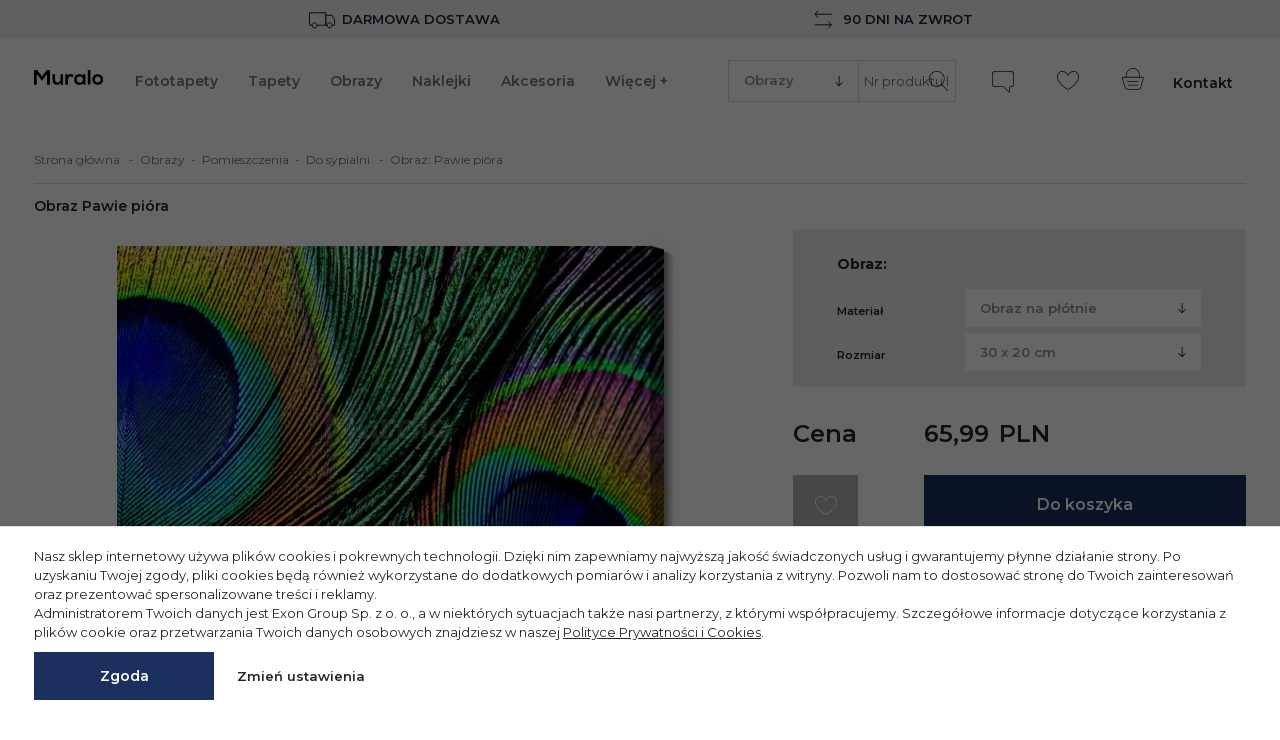

--- FILE ---
content_type: text/html; charset=UTF-8
request_url: https://muralo.pl/obraz-pawie-piora-85446206
body_size: 31253
content:
<!DOCTYPE html>
<html lang="pl">
<head>
    <meta http-equiv="Content-Type" content="text/html; charset=utf-8">
            <title>Obraz Pawie pióra w kategorii pomieszczenia/do sypialni w muralo.pl</title><meta name="description" content="Obraz Pawie pióra w naszej ofercie to obraz najwyższej jakości w najlepszej cenie, koniecznie sprawdź!"><meta name="keywords" content=""><meta property="og:site_name" content="Muralo"><meta property="og:url" content="https://muralo.pl/obraz-pawie-piora-85446206"><meta property="og:title" content="Pawie pióra - Obrazy - Muralo"><meta property="og:description" content="Obraz Pawie pióra w naszej ofercie to obraz najwyższej jakości w najlepszej cenie, koniecznie sprawdź!"><meta property="og:type" content="website"><meta property="og:image" content="https://img.muralo.pl/obrazy/pawie-piora-700-85446206.jpg">        
            <meta name="robots" content="index,follow">
    
    <link rel="shortcut icon" href="https://muralo.pl/public/muralo/favicon.ico">
    <meta name="viewport" content="width=device-width, initial-scale=1.0">
    <link rel="preconnect" href="https://fonts.googleapis.com">
    <link rel="preconnect" href="https://fonts.gstatic.com" crossorigin>
    <link href="https://fonts.googleapis.com/css2?family=Montserrat:ital,wght@0,100;0,400;0,500;0,600;0,700;1,100;1,400;1,500;1,600;1,700&display=swap" rel="stylesheet">

    <script>
		var baseHref='https://muralo.pl/';
		var _pagetype='product';
		var _category='';
		var linkPodobne='podobne';
		var nazwaLinkPodobne='Zobacz zdjęcia podobne do tego';
		var pp_close_text='-';
		var checkSlim='<svg class="svg_checkSlim" version="1.1" xmlns="http://www.w3.org/2000/svg" width="15" height="11" viewBox="0 0 3341 2376"> <path d="M3293 203l-155 -155c-64,-64 -168,-64 -232,0l-1622 1623 -850 -850c-64,-64 -168,-64 -232,0l-155 155c-64,64 -64,168 0,232l1120 1120c32,32 74,48 115,48 42,0 84,-16 115,-48l1893 -1893c65,-65 65,-168 2,-232z"/></svg>';
		var arrowSlick='<svg class="svg_arrow_light" width="9" height="14" viewBox="0 0 9 14" fill="none" xmlns="http://www.w3.org/2000/svg"><path d="M1.65826 1.5625L7.615 7.25L1.65826 12.9375" stroke="white" stroke-width="1.8" stroke-linecap="round" stroke-linejoin="round"/></svg>';
		var specialCategoryAccess = 0;
		const addAccessoriesText = 'Wybrany produkt został dodany do koszyka.';
	    const removeAccessoriesText = 'Wybrany produkt został usunięty z koszyka.';
	    const removeFromFavs = 'Usuń z ulubionych';
	    const addToFavs = 'Dodaj do ulubionych';
	    const banners = {};
	    const _lang={
				'countdown-dni' : 'd.',
				'countdown-godzin' : 'godz.',
				'countdown-minut' : 'min.',
				'countdown-sekund' : 'sek.'
			}
		</script>
    <script src="https://muralo.pl/js/all-js-1742290621.js"></script>
    <script src="https://muralo.pl/public/dist/default.js?1764060007"></script>
        <meta name="google-site-verification" content="2IrSzN6ZjgA4obqhIpAmrQL-r9oSZUhZJpyMD2MfzXE"><script>
        if (typeof dataLayer === 'undefined') dataLayer = [];
        if (typeof gtag === 'undefined') {
            function gtag() {
                dataLayer.push(arguments);
            }
        }
        dataLayer.push({
            'pageType': 'Product'
        });</script><script> dataLayer.push({
                    'event': 'detail',
                    'ecommerce': {
                        'detail': {
                            'products': [{
                                'name': 'Pawie pióra',
                                'id': '85446206',
                                'price': '65.99',
                                'category': 'Obrazy'
                            }]
                        },
                        currencyCode: 'PLN'
                    }
                });
			dataLayer.push({
				'productCategory' : 'Obrazy'
				,'productType' : 'Do sypialni'
			});</script><script>
                    gtag('consent', 'default', {
                        'ad_storage': 'denied',
                        'ad_user_data': 'denied',
                        'ad_personalization': 'denied',
                        'analytics_storage': 'denied',
                        'functionality_storage': 'granted',
                        'personalization_storage': 'denied',
                        'security_storage': 'granted'
                    });
                
                        const consentMap = {
                            'ad_storage': 'marketing',
                            'ad_user_data': 'marketing',
                            'ad_personalization': 'marketing',
                            'analytics_storage': 'analytic',
                            'personalization_storage': 'functional',
                            'functionality_storage': 'necessary',
                            'security_storage': 'necessary'
                        };
                    </script>
            <!-- Google Tag Manager -->
            <script>(function(w,d,s,l,i){w[l]=w[l]||[];w[l].push({'gtm.start':
            new Date().getTime(),event:'gtm.js'});var f=d.getElementsByTagName(s)[0],
            j=d.createElement(s),dl=l!='dataLayer'?'&l='+l:'';j.async=true;j.src=
            'https://www.googletagmanager.com/gtm.js?id='+i+dl;f.parentNode.insertBefore(j,f);
            })(window,document,'script','dataLayer','GTM-WKDZDMW');</script>
            <!-- End Google Tag Manager --><script>(function(c,l,a,r,i,t,y){c[a]=c[a]||function(){(c[a].q=c[a].q||[]).push(arguments)};t=l.createElement(r);t.async=1;t.src="https://www.clarity.ms/tag/"+i;y=l.getElementsByTagName(r)[0];y.parentNode.insertBefore(t,y);})(window, document, "clarity", "script", "e1cbw29155");</script>
    <meta name="p:domain_verify" content="3b3697a3fad3ffa34b8741f4820eb1b6"/>
<link rel="canonical" href="https://muralo.pl/obraz-pawie-piora-85446206"></head><body  itemscope itemtype="http://schema.org/WebSite" class="pageLang__pl no_index  muralo-theme">
    <!-- Google Tag Manager (noscript) -->
    <noscript>
        <iframe src="https://www.googletagmanager.com/ns.html?id=GTM-WKDZDMW" height="0" width="0"
                style="display:none;visibility:hidden"></iframe>
    </noscript><!-- End Google Tag Manager (noscript) -->


    <script>var _prum = [['id', '54a24c56abe53d753d51f6fb'], ['mark', 'firstbyte', (new Date()).getTime()]];
        (function () {
            var s = document.getElementsByTagName('script')[0], p = document.createElement('script');
            p.async = 'async';
            p.src = '//rum-static.pingdom.net/prum.min.js';
            s.parentNode.insertBefore(p, s);
        })();</script>




<div id="wrapper">
    <div class="m-banner --gray">
    <div class="m-banner__block">
        <img src="https://muralo.pl/public/images/icons/transport.svg" width="30" height="30"/>
        Darmowa dostawa
    </div>
    <div class="m-banner__block">
        <img src="https://muralo.pl/public/images/icons/tabler_arrows-left-right.svg" width="30" height="30"/>
        90 dni na zwrot
    </div>
</div>

    <div id="overHeaderMenuWrapper">
    <div id="overHeaderMenu">
        <nav class="headerTextMenu">
                                            </nav>
    </div>
</div>
<div id="headerWrapper">
    <div id="header">
        <div id="logoSklepu">
            <a href="https://muralo.pl/" title="Fototapety na ścianę">
            <img src="https://muralo.pl/szablony/FotoTapety/grafika/muralo-logo.svg" width="171" height="31"
             alt="Fototapeta - naklejki na ścianę, obrazy na płótnie">
    </a>
        </div>
        <div class="headerIcon toggleMobileSearch">
            <a>
                <div class="headerIconInset"><svg class="svg_search" xmlns="http://www.w3.org/2000/svg" width="22" height="20" viewBox="0 0 22 20"><path fill-rule="nonzero" d="M18.896 19.36l-5.536-5.834a7.959 7.959 0 0 0 2.287-5.596c0-4.373-3.51-7.93-7.823-7.93C3.509 0 0 3.557 0 7.93c0 4.372 3.51 7.93 7.824 7.93a7.725 7.725 0 0 0 4.986-1.825l5.549 5.85a.367.367 0 0 0 .527.01.382.382 0 0 0 .01-.534zM7.824 15.105C3.92 15.104.745 11.886.745 7.93.745 3.973 3.92.755 7.824.755c3.903 0 7.078 3.218 7.078 7.175 0 3.956-3.176 7.174-7.078 7.174z"/></svg></div>
                <div class="headerIconText">Szukaj</div>
            </a>
        </div>

        <div id="headerMenu">
            <div id="mh1"><ul class="styl1"  ><li     ><a href="https://muralo.pl/fototapety/"  data-id="2010"   >Fototapety</a></li><li     ><a href="https://muralo.pl/tapety/"  data-id="2011"   >Tapety</a></li><li     ><a href="https://muralo.pl/obrazy/"  data-id="2012"   >Obrazy</a></li><li     ><a href="https://muralo.pl/naklejki/"  data-id="2013"   >Naklejki</a></li><li     ><a href="https://muralo.pl/akcesoria/"  data-id="2561"   >Akcesoria</a></li><li class="menu-wiecej"><a data-id="99999">Więcej +</a></li></ul></div>
        </div>

        <div id="quickSearch">
            <div class="findForm">
                <form enctype="multipart/form-data" action="https://muralo.pl/wyszukaj/" method="GET"
                      name="wyszukiwarka">
                    <div class="m-quickSearch">
                        <div class="m-quickSearch__categoryFilter">
                            <select name="kat" class="findForm__categories">
                                                                    <option value="2010" >
                                        Fototapety
                                    </option>
                                                                    <option value="2011" >
                                        Tapety
                                    </option>
                                                                    <option value="2012" selected="selected">
                                        Obrazy
                                    </option>
                                                                    <option value="2013" >
                                        Naklejki
                                    </option>
                                                                    <option value="2561" >
                                        Akcesoria
                                    </option>
                                                                    <option value="2688" >
                                        Panele tapicerowane
                                    </option>
                                                            </select>
                        </div>
                        <input type="text" name="q" value="" class="findForm" id="findFormFin"
                               placeholder="Nr produktu lub nazwa">
                        <button id="szukaj" data-def="Nr produktu lub nazwa"
                                title="SZUKAJ">
                            <svg class="svg_search" xmlns="http://www.w3.org/2000/svg" width="22" height="20"
                                 viewBox="0 0 22 20">
                                <path fill-rule="nonzero"
                                      d="M18.896 19.36l-5.536-5.834a7.959 7.959 0 0 0 2.287-5.596c0-4.373-3.51-7.93-7.823-7.93C3.509 0 0 3.557 0 7.93c0 4.372 3.51 7.93 7.824 7.93a7.725 7.725 0 0 0 4.986-1.825l5.549 5.85a.367.367 0 0 0 .527.01.382.382 0 0 0 .01-.534zM7.824 15.105C3.92 15.104.745 11.886.745 7.93.745 3.973 3.92.755 7.824.755c3.903 0 7.078 3.218 7.078 7.175 0 3.956-3.176 7.174-7.078 7.174z"></path>
                            </svg>
                        </button>
                    </div>
                </form>
            </div>
            <a class="findFormClose button"><svg class="svg_close" xmlns="http://www.w3.org/2000/svg" xml:space="preserve" width="15px" height="15px" style="shape-rendering:geometricPrecision; fill-rule:evenodd;" viewBox="0 0 20 20" xmlns:xlink="http://www.w3.org/1999/xlink"><path d="M12 10l6 -6 1 -1c0,0 0,-1 0,-1l-1 -1c0,0 -1,0 -1,0l-8 8 -8 -8c0,0 -1,0 -1,0l-1 1c0,0 0,1 0,1l8 8 -8 8c0,0 0,1 0,1l1 1c0,0 1,0 1,0l8 -8 8 8c0,0 1,0 1,0l1 -1c0,0 0,-1 0,-1l-8 -8z"/></svg></a>
        </div>
        <div class="findFormCourtain"></div>

                    <div class="headerIcon opiLink">
                <a href="https://muralo.pl/opinie/">
                    <div class="headerIconInset"><svg class="svg_review" xmlns="http://www.w3.org/2000/svg" width="22" height="22" viewBox="0 0 22 22"><path fill-rule="nonzero" d="M18.781 0H3.22A3.22 3.22 0 0 0 0 3.214v9.653a3.22 3.22 0 0 0 3.219 3.214h7.899a.94.94 0 0 1 .53.219l4.894 4.887c.216.215.437.324.659.324.223 0 .419-.114.539-.312.088-.147.133-.336.133-.563V16.4c0-.176.143-.318.319-.318h.59A3.22 3.22 0 0 0 22 12.867V3.214A3.22 3.22 0 0 0 18.781 0zm2.44 12.867a2.441 2.441 0 0 1-2.44 2.436h-.59c-.604 0-1.096.492-1.096 1.095v4.242a.008.008 0 0 0-.002-.003l-4.895-4.887a1.705 1.705 0 0 0-1.08-.446h-7.9a2.441 2.441 0 0 1-2.44-2.437V3.214A2.442 2.442 0 0 1 3.218.777h15.563a2.442 2.442 0 0 1 2.44 2.437v9.653z"/></svg></div>
                    <div class="headerIconText">Opinie</div>
                </a>
            </div>
        
        <div class="headerIcon headerFavIcon">
            <a href="#" rel="nofollow" class="repLink">
                <div class="headerIconInset"><svg class="svg_heart" xmlns="http://www.w3.org/2000/svg" width="22" height="19" viewBox="0 0 22 19"><path fill-rule="nonzero" d="M16.665 0c-1.455 0-2.923.56-4.028 1.536-.968.857-1.576 2.295-1.608 2.375a1.41 1.41 0 0 1-.029.073 1.576 1.576 0 0 1-.036-.092c-.025-.06-.632-1.5-1.601-2.356A6.166 6.166 0 0 0 5.336 0C3.05 0 1.028 1.538.3 3.826c-1.287 4.049 1.61 9.03 7.748 13.323.83.58 2.285 1.476 2.347 1.514.166.103.382.16.605.16.223 0 .438-.057.605-.16.062-.038 1.516-.933 2.347-1.514 6.138-4.294 9.035-9.274 7.748-13.323C20.972 1.538 18.949 0 16.665 0zm-3.16 16.515c-.812.569-2.294 1.48-2.308 1.49a.4.4 0 0 1-.197.043.399.399 0 0 1-.196-.044c-.015-.009-1.496-.92-2.308-1.489C2.649 12.426-.137 7.77 1.042 4.06 1.667 2.094 3.392.774 5.336.774c1.267 0 2.546.488 3.51 1.34.832.736 1.392 2.056 1.393 2.056.222.62.572.713.761.713.19 0 .54-.092.754-.694.006-.013.563-1.334 1.4-2.074a5.376 5.376 0 0 1 3.51-1.341c1.944 0 3.67 1.32 4.294 3.285 1.18 3.71-1.607 8.367-7.453 12.456z"/></svg></div>
                <div class="headerIconText">Ulubione</div>
            </a>
        </div>

        <div class="headerIcon headerCartIcon">
            <a href="https://muralo.pl/koszyk.php" class="cart">
                <div class="headerIconInset"><svg class="svg_cart" xmlns="http://www.w3.org/2000/svg" width="22" height="22" viewBox="0 0 22 22"><g fill-rule="nonzero"><path d="M1.56 15.701l1.161 3.871c.35 1.17 1.63 2.122 2.852 2.122h10.612c1.222 0 2.502-.952 2.852-2.122l1.193-3.976 1.455-4.848c.144-.481.075-.962-.191-1.32-.266-.357-.707-.561-1.209-.561H18.14c-.017-1.177-.257-4.65-2.4-6.881C14.516.71 12.88.064 10.88.064c-2.002 0-3.638.646-4.862 1.922-2.142 2.231-2.382 5.704-2.4 6.88H1.475c-.503 0-.943.205-1.209.563-.266.357-.336.838-.191 1.319L1.56 15.7zM6.576 2.516C7.649 1.4 9.096.834 10.879.834s3.23.566 4.303 1.682c1.927 2.005 2.163 5.262 2.186 6.35H4.39c.024-1.088.259-4.345 2.186-6.35zM.882 9.888c.121-.162.331-.252.591-.252h18.812c.26 0 .47.09.59.252.122.163.147.39.072.639l-1.454 4.847.368.11-.368-.11-1.193 3.977c-.256.853-1.224 1.574-2.115 1.574H5.573c-.89 0-1.858-.72-2.115-1.574L2.297 15.48.81 10.527c-.075-.25-.05-.476.071-.639z"/><path d="M5.235 13.856h11.288a.385.385 0 1 0 0-.77H5.235a.385.385 0 1 0 0 .77zM15.318 16.705H6.44a.385.385 0 1 0 0 .77h8.877a.385.385 0 1 0 0-.77z"/></g></svg></div>
                <div class="headerIconText">Koszyk</div>
            </a>
        </div>
                    <div class="headerText"><a href="https://muralo.pl/kontakt/">Kontakt</a></div>
                <div class="favBody">
            <div class="favBodyMargin">
                <div class="favBodyWrapper"></div>
            </div>
        </div>
        <div class="favBodyCourtain"></div>
        <div class="cartBody m-cartDropdown">
            <div class="cartBodyWrapper m-cartDropdownWrapper ">
                    <div class="m-cartDropdownContent">
        <div class="m-cartDropdownContent__empty">Twój koszyk jest pusty</div>
    </div>

            </div>
        </div>
        <div class="cartBodyCourtain"></div>

        <div class="toggleMobileMenu"><svg class="svg_burger" xmlns="http://www.w3.org/2000/svg" width="36px" height="19px" viewBox="0 0 351 190"><g><rect y="152" width="351" height="38" rx="25" ry="25"/><rect y="76" width="351" height="38" rx="25" ry="25"/><rect width="351" height="38" rx="25" ry="25"/></g></svg></div>
    </div>
</div>
<div id="mobileSuplementMenu">
            <div class="headerIcon opiLink">
            <a href="https://muralo.pl/opinie/">
                <div class="headerIconInset"><svg class="svg_review" xmlns="http://www.w3.org/2000/svg" width="22" height="22" viewBox="0 0 22 22"><path fill-rule="nonzero" d="M18.781 0H3.22A3.22 3.22 0 0 0 0 3.214v9.653a3.22 3.22 0 0 0 3.219 3.214h7.899a.94.94 0 0 1 .53.219l4.894 4.887c.216.215.437.324.659.324.223 0 .419-.114.539-.312.088-.147.133-.336.133-.563V16.4c0-.176.143-.318.319-.318h.59A3.22 3.22 0 0 0 22 12.867V3.214A3.22 3.22 0 0 0 18.781 0zm2.44 12.867a2.441 2.441 0 0 1-2.44 2.436h-.59c-.604 0-1.096.492-1.096 1.095v4.242a.008.008 0 0 0-.002-.003l-4.895-4.887a1.705 1.705 0 0 0-1.08-.446h-7.9a2.441 2.441 0 0 1-2.44-2.437V3.214A2.442 2.442 0 0 1 3.218.777h15.563a2.442 2.442 0 0 1 2.44 2.437v9.653z"/></svg></div>
            </a>
        </div>
        <div class="headerIcon">
        <a href="#" rel="nofollow" class="repLink">
            <div class="headerIconInset"><svg class="svg_heart" xmlns="http://www.w3.org/2000/svg" width="22" height="19" viewBox="0 0 22 19"><path fill-rule="nonzero" d="M16.665 0c-1.455 0-2.923.56-4.028 1.536-.968.857-1.576 2.295-1.608 2.375a1.41 1.41 0 0 1-.029.073 1.576 1.576 0 0 1-.036-.092c-.025-.06-.632-1.5-1.601-2.356A6.166 6.166 0 0 0 5.336 0C3.05 0 1.028 1.538.3 3.826c-1.287 4.049 1.61 9.03 7.748 13.323.83.58 2.285 1.476 2.347 1.514.166.103.382.16.605.16.223 0 .438-.057.605-.16.062-.038 1.516-.933 2.347-1.514 6.138-4.294 9.035-9.274 7.748-13.323C20.972 1.538 18.949 0 16.665 0zm-3.16 16.515c-.812.569-2.294 1.48-2.308 1.49a.4.4 0 0 1-.197.043.399.399 0 0 1-.196-.044c-.015-.009-1.496-.92-2.308-1.489C2.649 12.426-.137 7.77 1.042 4.06 1.667 2.094 3.392.774 5.336.774c1.267 0 2.546.488 3.51 1.34.832.736 1.392 2.056 1.393 2.056.222.62.572.713.761.713.19 0 .54-.092.754-.694.006-.013.563-1.334 1.4-2.074a5.376 5.376 0 0 1 3.51-1.341c1.944 0 3.67 1.32 4.294 3.285 1.18 3.71-1.607 8.367-7.453 12.456z"/></svg></div>
        </a>
    </div>
    <div class="headerIcon headerCartIcon">
        <a href="https://muralo.pl/koszyk.php" class="cart">
            <div class="headerIconInset"><svg class="svg_cart" xmlns="http://www.w3.org/2000/svg" width="22" height="22" viewBox="0 0 22 22"><g fill-rule="nonzero"><path d="M1.56 15.701l1.161 3.871c.35 1.17 1.63 2.122 2.852 2.122h10.612c1.222 0 2.502-.952 2.852-2.122l1.193-3.976 1.455-4.848c.144-.481.075-.962-.191-1.32-.266-.357-.707-.561-1.209-.561H18.14c-.017-1.177-.257-4.65-2.4-6.881C14.516.71 12.88.064 10.88.064c-2.002 0-3.638.646-4.862 1.922-2.142 2.231-2.382 5.704-2.4 6.88H1.475c-.503 0-.943.205-1.209.563-.266.357-.336.838-.191 1.319L1.56 15.7zM6.576 2.516C7.649 1.4 9.096.834 10.879.834s3.23.566 4.303 1.682c1.927 2.005 2.163 5.262 2.186 6.35H4.39c.024-1.088.259-4.345 2.186-6.35zM.882 9.888c.121-.162.331-.252.591-.252h18.812c.26 0 .47.09.59.252.122.163.147.39.072.639l-1.454 4.847.368.11-.368-.11-1.193 3.977c-.256.853-1.224 1.574-2.115 1.574H5.573c-.89 0-1.858-.72-2.115-1.574L2.297 15.48.81 10.527c-.075-.25-.05-.476.071-.639z"/><path d="M5.235 13.856h11.288a.385.385 0 1 0 0-.77H5.235a.385.385 0 1 0 0 .77zM15.318 16.705H6.44a.385.385 0 1 0 0 .77h8.877a.385.385 0 1 0 0-.77z"/></g></svg></div>
        </a>
    </div>
    <div class="headerIcon">
        <a href="https://muralo.pl/kontakt/">
            <div class="headerIconInset"><svg class="svg_phone" xmlns="http://www.w3.org/2000/svg" width="22px" height="22px" viewBox="0 0 1335 1335"><path d="M1258 109l-261 -60 0 0c-3,-1 -6,-1 -8,-1l0 0c-3,0 -5,0 -9,1l0 0c-3,1 -5,2 -8,3 -2,1 -5,3 -7,4l0 0c-2,2 -4,4 -6,6 -2,2 -3,5 -4,8l0 0 -120 281 0 0c-2,4 -3,8 -3,12 0,4 0,7 1,11l0 0c1,4 3,8 4,11 2,3 5,6 8,9l0 0 152 124 15 12 -8 17c-16,33 -33,65 -52,96 -19,31 -40,61 -63,89l0 0c-23,29 -47,56 -73,82 -26,26 -53,50 -82,73 -29,23 -59,44 -90,64 -31,19 -63,37 -97,53l-17 8 -12 -15 -125 -152 0 0c-3,-3 -6,-6 -9,-8 -3,-2 -6,-3 -10,-4l0 0c-7,-2 -15,-1 -23,2l0 0 -281 120 0 0c-3,1 -6,3 -8,5 -2,2 -4,4 -6,6l0 0c-2,2 -3,4 -4,7 -1,3 -2,5 -3,8l0 0c-1,3 -1,6 -1,9l0 0c0,3 0,5 1,8l0 0 60 261 0 0c1,4 3,8 5,12 2,3 5,6 8,9l0 0c3,2 6,4 10,6 4,1 8,2 12,2 52,0 104,-4 155,-10 51,-7 100,-17 149,-30 49,-13 96,-30 141,-49 45,-19 89,-41 132,-66 42,-25 83,-52 121,-82 38,-30 75,-62 110,-97 35,-35 67,-71 97,-110 30,-39 57,-79 82,-121 25,-42 47,-86 66,-132 19,-45 35,-92 49,-141 13,-49 24,-98 30,-149 7,-51 10,-102 10,-155 0,-5 -1,-9 -2,-13 -1,-4 -3,-7 -6,-10 -3,-3 -5,-6 -9,-8 -3,-2 -7,-4 -12,-5zm-250 -107l261 60 0 0c9,2 18,6 26,11 8,5 15,11 21,19 6,8 11,16 14,25 3,9 5,18 5,28l0 0c0,55 -4,109 -11,161 -7,53 -18,105 -32,155 -14,50 -31,99 -51,147 -20,47 -43,93 -69,137 -26,44 -54,86 -85,126 -31,40 -65,79 -101,114 -36,36 -74,69 -114,101 -40,31 -82,59 -127,85 -44,26 -90,49 -138,69 -47,20 -96,37 -147,51 -51,14 -102,25 -155,32 -53,7 -106,11 -161,11l0 0c-10,0 -19,-2 -28,-5 -9,-3 -17,-8 -25,-14l0 0c-7,-6 -14,-13 -18,-20 -5,-8 -9,-16 -11,-26l0 0 -60 -261 0 0c-1,-6 -2,-13 -2,-19l0 0c0,-7 1,-13 2,-19l0 0c2,-6 4,-12 7,-18 3,-6 6,-11 11,-16l0 0c4,-5 9,-9 14,-13 5,-4 11,-7 17,-10l0 0 282 -121 0 0c17,-7 35,-9 53,-4 9,2 17,6 25,10 7,5 14,11 20,18l0 0 113 138c26,-13 51,-27 75,-42 30,-19 58,-39 86,-60 27,-22 53,-45 78,-70 24,-24 47,-50 69,-78l0 0c21,-27 41,-55 59,-85 15,-24 29,-49 41,-74l-138 -112 0 0c-7,-6 -13,-13 -18,-20 -5,-8 -8,-16 -10,-25l0 0c-2,-9 -3,-18 -2,-27 1,-9 3,-18 7,-26l0 0 121 -281 0 0c3,-6 6,-12 10,-17 4,-5 8,-10 13,-14l0 0c5,-4 10,-8 16,-11 6,-3 11,-5 18,-7l0 0c6,-1 13,-2 19,-2l0 0c6,0 13,1 19,2l0 0z"/></svg></div>
        </a>
    </div>
</div>
<div id="hoverSubMenu">
    <div class="hoverSubMenuWrapper"><div class="subCatMenu" id="subCatMenu2010"><div class="subCatBottom x2col"><div class="subCatCol wide overEnabled"><div class="subCatHead"><div><a href="https://muralo.pl/fototapety/tematyka/" >Tematyka</a></div></div><ul><li class="nierozwijane"><div><a href="https://muralo.pl/fototapety/tematyka/abstrakcja/">Abstrakcja</a></div></li><li class="nierozwijane"><div><a href="https://muralo.pl/fototapety/tematyka/architektura/">Architektura</a></div></li><li class="nierozwijane"><div><a href="https://muralo.pl/fototapety/tematyka/3d/">3D</a></div></li><li class="nierozwijane"><div><a href="https://muralo.pl/fototapety/tematyka/geometryczne/">Geometryczne</a></div></li><li class="nierozwijane"><div><a href="https://muralo.pl/fototapety/tematyka/dzieciece/">Dziecięce</a></div></li><li class="nierozwijane"><div><a href="https://muralo.pl/fototapety/tematyka/kosmos/">Kosmos</a></div></li><li class="nierozwijane"><div><a href="https://muralo.pl/fototapety/tematyka/krajobrazy/">Krajobrazy</a></div></li><li class="nierozwijane"><div><a href="https://muralo.pl/fototapety/tematyka/kwiaty/">Kwiaty</a></div></li><li class="nierozwijane"><div><a href="https://muralo.pl/fototapety/tematyka/mapy/">Mapy</a></div></li><li class="nierozwijane"><div><a href="https://muralo.pl/fototapety/tematyka/miasta/">Miasta</a></div></li><li class="nierozwijane"><div><a href="https://muralo.pl/fototapety/tematyka/natura/">Natura</a></div></li><li class="nierozwijane wiecejKategoriiLink"><div><a href="https://muralo.pl/fototapety/tematyka/"><span class="button"><svg class="svg_plus" xmlns="http://www.w3.org/2000/svg" width="13" height="13" viewBox="0 0 13 13"><path fill-rule="nonzero" d="M6.878 6.878h5.451a.378.378 0 0 0 0-.756h-5.45V.67a.378.378 0 1 0-.757 0v5.45H.672a.378.378 0 0 0 0 .757h5.45v5.45a.379.379 0 1 0 .756 0v-5.45z"/></svg></span>wszystkie</a></div></li></ul></div><div class="subCatCol wide"><div class="subCatHead"><div><a href="https://muralo.pl/fototapety/pomieszczenia/" >Pomieszczenia</a></div></div><ul><li class="nierozwijane"><div><a href="https://muralo.pl/fototapety/pomieszczenia/do-salonu/">Do salonu</a></div></li><li class="nierozwijane"><div><a href="https://muralo.pl/fototapety/pomieszczenia/do-sypialni/">Do sypialni</a></div></li><li class="nierozwijane"><div><a href="https://muralo.pl/fototapety/pomieszczenia/do-lazienki/">Do łazienki</a></div></li><li class="nierozwijane"><div><a href="https://muralo.pl/fototapety/pomieszczenia/do-kuchni/">Do kuchni</a></div></li><li class="nierozwijane"><div><a href="https://muralo.pl/fototapety/pomieszczenia/do-przedpokoju/">Do przedpokoju</a></div></li><li class="nierozwijane"><div><a href="https://muralo.pl/fototapety/pomieszczenia/do-pokoju-dziecka/">Do pokoju dziecka</a></div></li><li class="nierozwijane"><div><a href="https://muralo.pl/fototapety/pomieszczenia/do-pokoju-mlodziezowego/">Do pokoju młodzieżowego</a></div></li><li class="nierozwijane"><div><a href="https://muralo.pl/fototapety/pomieszczenia/do-biura/">Do biura</a></div></li><li class="nierozwijane"><div><a href="https://muralo.pl/fototapety/pomieszczenia/do-jadalni/">Do jadalni</a></div></li><li class="nierozwijane wiecejKategoriiLink"><div><a href="https://muralo.pl/fototapety/pomieszczenia/"><span class="button"><svg class="svg_plus" xmlns="http://www.w3.org/2000/svg" width="13" height="13" viewBox="0 0 13 13"><path fill-rule="nonzero" d="M6.878 6.878h5.451a.378.378 0 0 0 0-.756h-5.45V.67a.378.378 0 1 0-.757 0v5.45H.672a.378.378 0 0 0 0 .757h5.45v5.45a.379.379 0 1 0 .756 0v-5.45z"/></svg></span>wszystkie</a></div></li></ul></div><div class="obrazkiMenu"><div class="obrazekMenu"><a href="https://muralo.pl/fototapety/tematyka/krajobrazy/gory/" title="Góry"><img src="https://muralo.pl/gfx/1647428712.9008.jpg" alt="Góry" loading="lazy"><div class="nazwaObrazka">Góry</div></a></div><div class="obrazekMenu"><a href="https://muralo.pl/fototapety/tematyka/kwiaty/piwonie/" title="Piwonie"><img src="https://muralo.pl/gfx/1647428723.5925.jpg" alt="Piwonie" loading="lazy"><div class="nazwaObrazka">Piwonie</div></a></div><div class="obrazekMenu"><a href="https://muralo.pl/fototapety/tematyka/krajobrazy/las/" title="Las"><img src="https://muralo.pl/gfx/1647428732.5156.jpg" alt="Las" loading="lazy"><div class="nazwaObrazka">Las</div></a></div><div class="obrazekMenu"><a href="https://muralo.pl/fototapety/tematyka/sport/pilka-nozna/" title="Piłka nożna"><img src="https://muralo.pl/gfx/1647428741.9753.jpg" alt="Piłka nożna" loading="lazy"><div class="nazwaObrazka">Piłka nożna</div></a></div><div class="obrazekMenu"><a href="https://muralo.pl/fototapety/tematyka/miasta/nowy-jork/" title="Nowy Jork"><img src="https://muralo.pl/gfx/1647428751.8722.jpg" alt="Nowy Jork" loading="lazy"><div class="nazwaObrazka">Nowy Jork</div></a></div><div class="obrazekMenu"><a href="https://muralo.pl/fototapety/tematyka/tekstury/kamien/" title="Kamień"><img src="https://muralo.pl/gfx/1647428761.2389.jpg" alt="Kamień" loading="lazy"><div class="nazwaObrazka">Kamień</div></a></div><div class="clear"></div></div></div></div><div class="subCatMenu" id="subCatMenu2011"><div class="subCatBottom x2col"><div class="subCatCol wide overEnabled"><div class="subCatHead"><div><a href="https://muralo.pl/tapety/tematyka/" >Tematyka</a></div></div><ul><li class="nierozwijane"><div><a href="https://muralo.pl/tapety/tematyka/abstrakcja/">Abstrakcja</a></div></li><li class="nierozwijane"><div><a href="https://muralo.pl/tapety/tematyka/3d/">3D</a></div></li><li class="nierozwijane"><div><a href="https://muralo.pl/tapety/tematyka/dzieciece/">Dziecięce</a></div></li><li class="nierozwijane"><div><a href="https://muralo.pl/tapety/tematyka/kosmos/">Kosmos</a></div></li><li class="nierozwijane"><div><a href="https://muralo.pl/tapety/tematyka/kwiaty/">Kwiaty</a></div></li><li class="nierozwijane"><div><a href="https://muralo.pl/tapety/tematyka/jedzenie/">Jedzenie</a></div></li><li class="nierozwijane"><div><a href="https://muralo.pl/tapety/tematyka/pojazdy/">Pojazdy</a></div></li><li class="nierozwijane"><div><a href="https://muralo.pl/tapety/tematyka/natura/">Natura</a></div></li><li class="nierozwijane"><div><a href="https://muralo.pl/tapety/tematyka/niebo/">Niebo</a></div></li><li class="nierozwijane"><div><a href="https://muralo.pl/tapety/tematyka/styl/">Styl</a></div></li><li class="nierozwijane"><div><a href="https://muralo.pl/tapety/tematyka/tekstury/">Tekstury</a></div></li><li class="nierozwijane wiecejKategoriiLink"><div><a href="https://muralo.pl/tapety/tematyka/"><span class="button"><svg class="svg_plus" xmlns="http://www.w3.org/2000/svg" width="13" height="13" viewBox="0 0 13 13"><path fill-rule="nonzero" d="M6.878 6.878h5.451a.378.378 0 0 0 0-.756h-5.45V.67a.378.378 0 1 0-.757 0v5.45H.672a.378.378 0 0 0 0 .757h5.45v5.45a.379.379 0 1 0 .756 0v-5.45z"/></svg></span>wszystkie</a></div></li></ul></div><div class="subCatCol wide"><div class="subCatHead"><div><a href="https://muralo.pl/tapety/pomieszczenia/" >Pomieszczenia</a></div></div><ul><li class="nierozwijane"><div><a href="https://muralo.pl/tapety/pomieszczenia/do-salonu/">Do salonu</a></div></li><li class="nierozwijane"><div><a href="https://muralo.pl/tapety/pomieszczenia/do-sypialni/">Do sypialni</a></div></li><li class="nierozwijane"><div><a href="https://muralo.pl/tapety/pomieszczenia/do-kuchni/">Do kuchni</a></div></li><li class="nierozwijane"><div><a href="https://muralo.pl/tapety/pomieszczenia/do-pokoju-dziecka/">Do pokoju dziecka</a></div></li><li class="nierozwijane"><div><a href="https://muralo.pl/tapety/pomieszczenia/do-pokoju-mlodziezowego/">Do pokoju młodzieżowego</a></div></li><li class="nierozwijane"><div><a href="https://muralo.pl/tapety/pomieszczenia/do-jadalni/">Do jadalni</a></div></li><li class="nierozwijane wiecejKategoriiLink"><div><a href="https://muralo.pl/tapety/pomieszczenia/"><span class="button"><svg class="svg_plus" xmlns="http://www.w3.org/2000/svg" width="13" height="13" viewBox="0 0 13 13"><path fill-rule="nonzero" d="M6.878 6.878h5.451a.378.378 0 0 0 0-.756h-5.45V.67a.378.378 0 1 0-.757 0v5.45H.672a.378.378 0 0 0 0 .757h5.45v5.45a.379.379 0 1 0 .756 0v-5.45z"/></svg></span>wszystkie</a></div></li></ul></div><div class="obrazkiMenu"><div class="obrazekMenu"><a href="https://muralo.pl/tapety/tematyka/tekstury/cegla/" title="Cegła"><img src="https://muralo.pl/gfx/1647428877.6849.jpg" alt="Cegła" loading="lazy"><div class="nazwaObrazka">Cegła</div></a></div><div class="obrazekMenu"><a href="https://muralo.pl/tapety/tematyka/natura/liscie/" title="Liście"><img src="https://muralo.pl/gfx/1647428888.0004.jpg" alt="Liście" loading="lazy"><div class="nazwaObrazka">Liście</div></a></div><div class="obrazekMenu"><a href="https://muralo.pl/tapety/tematyka/ornamenty/" title="Ornamenty"><img src="https://muralo.pl/gfx/1647428898.0193.jpg" alt="Ornamenty" loading="lazy"><div class="nazwaObrazka">Ornamenty</div></a></div><div class="obrazekMenu"><a href="https://muralo.pl/tapety/tematyka/dzieciece/dla-chlopca/" title="Dla chłopca"><img src="https://muralo.pl/gfx/1647428908.8519.jpg" alt="Dla chłopca" loading="lazy"><div class="nazwaObrazka">Dla chłopca</div></a></div><div class="obrazekMenu"><a href="https://muralo.pl/tapety/tematyka/desenie/paski/" title="Paski"><img src="https://muralo.pl/gfx/1647428919.4887.jpg" alt="Paski" loading="lazy"><div class="nazwaObrazka">Paski</div></a></div><div class="obrazekMenu"><a href="https://muralo.pl/tapety/tematyka/dzieciece/dla-dziewczynki/" title="Dla dziewczynki"><img src="https://muralo.pl/gfx/1647428931.5393.jpg" alt="Dla dziewczynki" loading="lazy"><div class="nazwaObrazka">Dla dziewczynki</div></a></div><div class="clear"></div></div></div></div><div class="subCatMenu" id="subCatMenu2012"><div class="subCatBottom x2col"><div class="subCatCol wide overEnabled"><div class="subCatHead"><div><a href="https://muralo.pl/obrazy/tematyka/" >Tematyka</a></div></div><ul><li class="nierozwijane"><div><a href="https://muralo.pl/obrazy/tematyka/abstrakcja/">Abstrakcja</a></div></li><li class="nierozwijane"><div><a href="https://muralo.pl/obrazy/tematyka/architektura/">Architektura</a></div></li><li class="nierozwijane"><div><a href="https://muralo.pl/obrazy/tematyka/krajobrazy/">Krajobrazy</a></div></li><li class="nierozwijane"><div><a href="https://muralo.pl/obrazy/tematyka/kwiaty/">Kwiaty</a></div></li><li class="nierozwijane"><div><a href="https://muralo.pl/obrazy/tematyka/mapy/">Mapy</a></div></li><li class="nierozwijane"><div><a href="https://muralo.pl/obrazy/tematyka/miasta/">Miasta</a></div></li><li class="nierozwijane"><div><a href="https://muralo.pl/obrazy/tematyka/3d/">3D</a></div></li><li class="nierozwijane"><div><a href="https://muralo.pl/obrazy/tematyka/natura/">Natura</a></div></li><li class="nierozwijane"><div><a href="https://muralo.pl/obrazy/tematyka/jedzenie/">Jedzenie</a></div></li><li class="nierozwijane"><div><a href="https://muralo.pl/obrazy/tematyka/pojazdy/">Pojazdy</a></div></li><li class="nierozwijane"><div><a href="https://muralo.pl/obrazy/tematyka/zwierzeta/">Zwierzęta</a></div></li><li class="nierozwijane wiecejKategoriiLink"><div><a href="https://muralo.pl/obrazy/tematyka/"><span class="button"><svg class="svg_plus" xmlns="http://www.w3.org/2000/svg" width="13" height="13" viewBox="0 0 13 13"><path fill-rule="nonzero" d="M6.878 6.878h5.451a.378.378 0 0 0 0-.756h-5.45V.67a.378.378 0 1 0-.757 0v5.45H.672a.378.378 0 0 0 0 .757h5.45v5.45a.379.379 0 1 0 .756 0v-5.45z"/></svg></span>wszystkie</a></div></li></ul></div><div class="subCatCol wide"><div class="subCatHead"><div><a href="https://muralo.pl/obrazy/pomieszczenia/" >Pomieszczenia</a></div></div><ul><li class="nierozwijane"><div><a href="https://muralo.pl/obrazy/pomieszczenia/do-salonu/">Do salonu</a></div></li><li class="nierozwijane"><div><a href="https://muralo.pl/obrazy/pomieszczenia/do-sypialni/">Do sypialni</a></div></li><li class="nierozwijane"><div><a href="https://muralo.pl/obrazy/pomieszczenia/do-kuchni/">Do kuchni</a></div></li><li class="nierozwijane"><div><a href="https://muralo.pl/obrazy/pomieszczenia/do-pokoju-dziecka/">Do pokoju dziecka</a></div></li><li class="nierozwijane"><div><a href="https://muralo.pl/obrazy/pomieszczenia/do-biura/">Do biura</a></div></li><li class="nierozwijane wiecejKategoriiLink"><div><a href="https://muralo.pl/obrazy/pomieszczenia/"><span class="button"><svg class="svg_plus" xmlns="http://www.w3.org/2000/svg" width="13" height="13" viewBox="0 0 13 13"><path fill-rule="nonzero" d="M6.878 6.878h5.451a.378.378 0 0 0 0-.756h-5.45V.67a.378.378 0 1 0-.757 0v5.45H.672a.378.378 0 0 0 0 .757h5.45v5.45a.379.379 0 1 0 .756 0v-5.45z"/></svg></span>wszystkie</a></div></li></ul></div><div class="obrazkiMenu"><div class="obrazekMenu"><a href="https://muralo.pl/obrazy/tematyka/architektura/mosty/" title="Mosty"><img src="https://muralo.pl/gfx/1647428802.2775.jpg" alt="Mosty" loading="lazy"><div class="nazwaObrazka">Mosty</div></a></div><div class="obrazekMenu"><a href="https://muralo.pl/obrazy/tematyka/krajobrazy/las/" title="Las"><img src="https://muralo.pl/gfx/1647428812.5287.jpg" alt="Las" loading="lazy"><div class="nazwaObrazka">Las</div></a></div><div class="obrazekMenu"><a href="https://muralo.pl/obrazy/tematyka/zwierzeta/konie/" title="Konie"><img src="https://muralo.pl/gfx/1647428828.0781.jpg" alt="Konie" loading="lazy"><div class="nazwaObrazka">Konie</div></a></div><div class="obrazekMenu"><a href="https://muralo.pl/obrazy/tematyka/krajobrazy/morze/" title="Morze"><img src="https://muralo.pl/gfx/1647428839.2812.jpg" alt="Morze" loading="lazy"><div class="nazwaObrazka">Morze</div></a></div><div class="obrazekMenu"><a href="https://muralo.pl/obrazy/tematyka/kwiaty/roze/" title="Róże"><img src="https://muralo.pl/gfx/1647428847.8545.jpg" alt="Róże" loading="lazy"><div class="nazwaObrazka">Róże</div></a></div><div class="obrazekMenu"><a href="https://muralo.pl/obrazy/tematyka/krajobrazy/gory/" title="Góry"><img src="https://muralo.pl/gfx/1647428860.6849.jpg" alt="Góry" loading="lazy"><div class="nazwaObrazka">Góry</div></a></div><div class="clear"></div></div></div></div><div class="subCatMenu" id="subCatMenu2013"><div class="subCatBottom x3col"><div class="subCatCol wide overEnabled"><div class="subCatHead"><div><a href="https://muralo.pl/naklejki/pomieszczenia/" >Pomieszczenia</a></div></div><ul><li class="nierozwijane"><div><a href="https://muralo.pl/naklejki/pomieszczenia/do-kuchni/">Do kuchni</a></div></li><li class="nierozwijane"><div><a href="https://muralo.pl/naklejki/pomieszczenia/do-salonu/">Do salonu</a></div></li><li class="nierozwijane"><div><a href="https://muralo.pl/naklejki/pomieszczenia/do-sypialni/">Do sypialni</a></div></li><li class="nierozwijane"><div><a href="https://muralo.pl/naklejki/pomieszczenia/do-pokoju-dziecka/">Do pokoju dziecka</a></div></li><li class="nierozwijane wiecejKategoriiLink"><div><a href="https://muralo.pl/naklejki/pomieszczenia/"><span class="button"><svg class="svg_plus" xmlns="http://www.w3.org/2000/svg" width="13" height="13" viewBox="0 0 13 13"><path fill-rule="nonzero" d="M6.878 6.878h5.451a.378.378 0 0 0 0-.756h-5.45V.67a.378.378 0 1 0-.757 0v5.45H.672a.378.378 0 0 0 0 .757h5.45v5.45a.379.379 0 1 0 .756 0v-5.45z"/></svg></span>wszystkie</a></div></li></ul></div><div class="subCatCol wide"><div class="subCatHead"><div><a href="https://muralo.pl/naklejki/tematyka/" >Tematyka</a></div></div><ul><li class="nierozwijane"><div><a href="https://muralo.pl/naklejki/tematyka/kwiaty/">Kwiaty</a></div></li><li class="nierozwijane"><div><a href="https://muralo.pl/naklejki/tematyka/wzory/">Wzory</a></div></li><li class="nierozwijane"><div><a href="https://muralo.pl/naklejki/tematyka/pojazdy/">Pojazdy</a></div></li><li class="nierozwijane"><div><a href="https://muralo.pl/naklejki/tematyka/groszki/">Groszki</a></div></li><li class="nierozwijane"><div><a href="https://muralo.pl/naklejki/tematyka/serca/">Serca</a></div></li><li class="nierozwijane"><div><a href="https://muralo.pl/naklejki/tematyka/gwiazdki/">Gwiazdki</a></div></li><li class="nierozwijane wiecejKategoriiLink"><div><a href="https://muralo.pl/naklejki/tematyka/"><span class="button"><svg class="svg_plus" xmlns="http://www.w3.org/2000/svg" width="13" height="13" viewBox="0 0 13 13"><path fill-rule="nonzero" d="M6.878 6.878h5.451a.378.378 0 0 0 0-.756h-5.45V.67a.378.378 0 1 0-.757 0v5.45H.672a.378.378 0 0 0 0 .757h5.45v5.45a.379.379 0 1 0 .756 0v-5.45z"/></svg></span>wszystkie</a></div></li></ul></div><div class="subCatCol wide"><ul></ul></div><div class="obrazkiMenu"><div class="clear"></div></div></div></div><div class="subCatMenu" id="subCatMenu2561"><div class="subCatBottom x1col"><div class="subCatCol wide overEnabled"><div class="subCatHead"><div><a href="https://muralo.pl/akcesoria/" >Akcesoria</a></div></div><ul><li class="nierozwijane"><div><a href="https://muralo.pl/akcesoria/kleje-do-tapet-i-fototapet/">Kleje do tapet i fototapet</a></div></li><li class="nierozwijane"><div><a href="https://muralo.pl/akcesoria/narzedzia-do-tapetowania/">Narzędzia do tapetowania</a></div></li></ul></div><div class="obrazkiMenu"><div class="clear"></div></div></div></div><div class="subCatMenu subMenu-wiecej" id="subCatMenu99999"><div class="subCatBottom"><div class="subCatCol overEnabled"><ul><li class="nierozwijane"><div><a href="https://muralo.pl/panele-tapicerowane/">Panele</a></div></li><li class="nierozwijane"><div><a href="https://muralo.pl/blog/">Blog</a></div></li><li class="nierozwijane"><div><a href="https://muralo.pl/czesto-zadawane-pytania/">Często zadawane pytania</a></div></li><li class="nierozwijane"><div><a href="https://muralo.pl/fototapety/bestsellery/">Bestsellery fototapet</a></div></li><li class="nierozwijane"><div><a href="https://muralo.pl/obrazy/bestsellery/">Bestsellery obrazów</a></div></li><li class="nierozwijane"><div><a href="https://muralo.pl/tapety/bestsellery/">Bestsellery tapet</a></div></li></ul></div></div></div></div>
</div>
<div id="wrapperContent" >
        <div class="m-breadcrumbs">
        <ul class="m-breadcrumbs__content list-unstyled" itemscope="" itemtype="http://schema.org/BreadcrumbList">
            <li class="m-breadcrumbs__li" itemprop="itemListElement" itemscope="" itemtype="http://schema.org/ListItem">
                <a class="m-breadcrumbs__element" itemprop="item" href="https://muralo.pl/"><span itemprop="name">Strona główna</span><meta itemprop="position" content="1"></a>
            </li>
            <li class="sep"></li><li itemprop="itemListElement" itemscope="" itemtype="http://schema.org/ListItem"><a class="breadcrumb__item" itemprop="item" href="https://muralo.pl/obrazy/" title="Obrazy"><span itemprop="name">Obrazy</span><meta itemprop="position" content="2"></a></li><li class="sep"></li><li itemprop="itemListElement" itemscope="" itemtype="http://schema.org/ListItem"><a class="breadcrumb__item" itemprop="item" href="https://muralo.pl/obrazy/pomieszczenia/" title="Pomieszczenia"><span itemprop="name">Pomieszczenia</span><meta itemprop="position" content="3"></a></li><li class="sep"></li><li itemprop="itemListElement" itemscope="" itemtype="http://schema.org/ListItem"><a class="breadcrumb__item" itemprop="item" href="https://muralo.pl/obrazy/pomieszczenia/do-sypialni/" title="Do sypialni"><span itemprop="name">Do sypialni</span><meta itemprop="position" content="4"></a></li>
                            <li class="bc sep"></li><li class="bc">Obraz: Pawie pióra</li>
                    </ul>
    </div>

    <script>
        $(document).ready(function () {
            $(".findForm__categories").selectmenu();
        });
    </script>    
    <div class="detCard" itemscope itemtype="https://schema.org/Product">
                    <meta itemprop="sku" content="85446206O">
                <meta itemprop="url" content="https://muralo.pl/obraz-pawie-piora-85446206">
        <meta itemprop="image" content="https://img.muralo.pl/obrazy/pawie-piora-700-85446206.jpg">
        <meta itemprop="name" content="Pawie pióra">
        <div id="detCardMain"
             class="produkt_24"
             itemprop="offers" itemscope itemtype="http://schema.org/Offer">
            <meta itemprop="condition" content="new"/>
                            <meta itemprop="priceValidUntil" content="2026-01-21">
                        <form enctype="multipart/form-data"
                  action="https://muralo.pl/koszyk.php?id=24&amp;kat=2012"
                  method="post" name="mt">

                                <input type="hidden" name="obrot" value="0" id="obrot">
                <input type="hidden" name="poziom" value="0" id="poziom">
                <input type="hidden" name="pion" value="0" id="pion">
                <input type="hidden" name="obrotWym" value="0" id="obrotWym">
                <input type="hidden" name="maxWymSzer" value="0" id="maxWymSzer">
                <input type="hidden" name="maxWymWys" value="0" id="maxWymWys">
                <input type="hidden" name="koordynaty" id="koordynaty" value="0,0,575,384">
                <input type="hidden" name="plikFotkiKlienta" id="plikFotkiKlienta"
                       value="">
                <input type="hidden" name="idFa" id="idFotolia" value="103114616">
                <input type="hidden" id="idWartosciWlasny" value="">
                <input type="hidden" name="idFototapety" value="85446206">
                <input type="hidden" name="pd_data" value="" id="pd_data">
                <input type="hidden" name="showSize" value="575" id="showSize">

                                    <script>
    var jedPrzel = 1;
    var idWartosciRamy = 0;
    var ramaJson = null;
    var szerBigPx = 4000;
    var wysBigPx = 2670;
    var wspolczynnik = 100;
    var maxSize = false;
    var wymiarChanged = false;

    function calcMnoznik(zmiana) {
        var img = $('div#detCardMain div.fotka img');
        var imgWidth = img.width();
        var imgHeight = img.height();
        var imgPos = img.position();

        tmpWymiary = multiObrot();
        tmpMaxSzer = tmpWymiary[0];
        tmpMaxWys = tmpWymiary[1];

        var pxCm = Math.ceil((szerBigPx / tmpMaxSzer) * 1) / 1;

        if (wymiarChanged == true) {
            wymiarChanged = false;
            maxSize = false;
        }

        if (zmiana == '+') {
            if (maxSize == false) {
                wspolczynnik = wspolczynnik + 0.05;
            } else {
                return wspolczynnik;
            }
        } else if (zmiana == '-') {
            wspolczynnik = wspolczynnik - 0.05;
            maxSize = false;
            if (wspolczynnik < 1) {
                wspolczynnik = 1;
                return wspolczynnik;
            }
        }

        var maxNewSzer = 0;
        var maxNewWys = 0;

        if (maxSize == false) {
            $('div#selAtrs select :selected').each(function (zmiana) {
                var wartosc = $(this).text();
                var dane = wartosc.match(/([\d.]{1,})[ ]{0,1}x[ ]{0,1}([\d.]{1,})(.*)/);
                if (dane != undefined && dane != null && dane[0] != undefined && dane[0] != null) {
                    px = parseFloat(dane[1].replace(/[^\d.]/, ''));
                    py = parseFloat(dane[2].replace(/[^\d.]/, ''));

                    px = px / jedPrzel;
                    py = py / jedPrzel;

                    var newSzer = Math.ceil(imgWidth / (tmpMaxSzer / px) * 100000) / 100000;
                    var newWys = Math.ceil(imgHeight / (tmpMaxWys / py) * 100000) / 100000;

                    if (newSzer > maxNewSzer) maxNewSzer = newSzer;
                    if (newWys > maxNewWys) maxNewWys = newWys;
                }
            });

            while (maxNewSzer * wspolczynnik > imgWidth) {
                if (wspolczynnik == 1) break;
                wspolczynnik = wspolczynnik - 0.01;
            }
            while (maxNewWys * wspolczynnik > imgHeight) {
                if (wspolczynnik == 1) break;
                wspolczynnik = wspolczynnik - 0.01;
            }

            if (maxNewSzer * (wspolczynnik + 0.01) > imgWidth) {
                var wspolSzer = maxNewSzer * wspolczynnik;
                wspolczynnik = imgWidth / wspolSzer * wspolczynnik;
                maxSize = true;
            }
            if (maxNewWys * (wspolczynnik + 0.01) > imgHeight) {
                var wspolWys = maxNewWys * wspolczynnik;
                wspolczynnik = imgHeight / wspolWys * wspolczynnik;
                maxSize = true;
            }
        }

        return wspolczynnik;
    }

    function multiObrot() {
        var obrocik = $('#obrot').val();
        if (obrocik > 0) {
            obrocik = obrocik / 90;
            if (obrocik % 2 != 0) {
                tmpMaxSzer = startWys;
                tmpMaxWys = startSzer;
            } else {
                tmpMaxSzer = startSzer;
                tmpMaxWys = startWys;
            }
        } else {
            tmpMaxSzer = startSzer;
            tmpMaxWys = startWys;
        }
        return [tmpMaxSzer, tmpMaxWys];
    }

    function setRama(skip, run) {
        if (stopRamaReload == true) return false;
        if (window.innerWidth <= 1200 && $('tr#wybDodatki').length > 0) {
            if ($('tr#wybDodatki .thisAtrsExpanded').length > 0) {
                $('tr#ramaZ').show();
            }
        } else $('tr#ramaZ').show();
        $('tr#ramaW').remove();
        var idNowejRamy = $('.selAtr#rama').val();
        if (idNowejRamy != undefined && idWartosciRamy != idNowejRamy) {
            idWartosciRamy = idNowejRamy;
            $.get(baseHref + 'ajax.php?idWartosciAtrybutu=' + idWartosciRamy, function (dane) {
                ramaJson = $.parseJSON(dane);
                if (dane != -1 && ramaJson.length >= 8) {
                    setRamaJson();
                    setRamaView();

                    if (skip != false || run == 0) {
                        jcrop.destroy();
                        initCrop();
                    }
                    $('.jcrop-hline').addClass('jc-no-back');
                    $('.jcrop-vline').addClass('jc-no-back');
                    $('div.jc-pelna-rama').show();
                    setLabels();
                } else {
                    if (ramaJson.length == 1) setRamaView();
                    $('div#jc-hwd1').attr('style', 'padding-bottom: 0px;');
                    $('div#jc-hwd2').attr('style', 'padding-top: 11px;');
                    $('.jcrop-hline').removeClass('jc-no-back');
                    $('.jcrop-vline').removeClass('jc-no-back');
                    $('div.jc-pelna-rama').hide();
                    setLabels();
                }
            });
            return false;
        }
        setRamaJson();
        setRamaView();
        setLabels();
    }

    function setRamaJson() {
        if (stopRamaReload == true) return false;
        if (ramaJson != undefined && ramaJson != null) {
            var pos = $('div.fotka.kadrPic div.jcrop-tracker').offset();
            var width = $('div.fotka.kadrPic div.jcrop-tracker').innerWidth();
            var height = $('div.fotka.kadrPic div.jcrop-tracker').innerHeight();

            var matrixRegex = /matrix\((-?\d*\.?\d+),\s*0,\s*0,\s*(-?\d*\.?\d+),\s*0,\s*0\)/;
            var scale = $('div.fotka.kadrPic').css('transform').match(matrixRegex);
            if (scale != undefined && scale != null) {
                width = width * parseFloat(scale[1]);
                height = height * parseFloat(scale[1]);
            }

            for (i = 0; i < ramaJson.length; i++) {
                var symbol = ramaJson[i][0];
                var plik = ramaJson[i][1];
                var imgWidth = ramaJson[i][2];
                var imgHeight = ramaJson[i][3];

                if (symbol == 'LGR') {
                    $('div.jc-gora-lewy-rog').css({
                        'top': (pos.top - imgHeight) + 'px',
                        'left': (pos.left - imgWidth) + 'px',
                        'height': imgHeight + 'px',
                        'width': imgWidth + 'px',
                        'background': 'url(https://muralo.pl/gfx/' + plik + ') no-repeat 0 0'
                    });
                } else if (symbol == 'GS') {
                    $('div.jc-gora-srodek').css({
                        'top': (pos.top - imgHeight) + 'px',
                        'left': (pos.left) + 'px',
                        'height': imgHeight + 'px',
                        'width': width + 'px',
                        'background': 'url(https://muralo.pl/gfx/' + plik + ') repeat-x 0 0'
                    });
                    $('div#jc-hwd1').attr('style', 'padding-bottom: ' + imgHeight + 'px;');
                } else if (symbol == 'PGR') {
                    $('div.jc-gora-prawy-rog').css({
                        'top': (pos.top - imgHeight) + 'px',
                        'left': (pos.left + width) + 'px',
                        'height': imgHeight + 'px',
                        'width': imgWidth + 'px',
                        'background': 'url(https://muralo.pl/gfx/' + plik + ') no-repeat 0 0'
                    });
                } else if (symbol == 'L') {
                    $('div.jc-lewa').css({
                        'top': (pos.top) + 'px',
                        'left': (pos.left - imgWidth) + 'px',
                        'height': height + 'px',
                        'width': imgWidth + 'px',
                        'background': 'url(https://muralo.pl/gfx/' + plik + ') repeat-y 0 0'
                    });
                } else if (symbol == 'P') {
                    $('div.jc-prawa').css({
                        'top': (pos.top) + 'px',
                        'left': (pos.left + width) + 'px',
                        'height': height + 'px',
                        'width': imgWidth + 'px',
                        'background': 'url(https://muralo.pl/gfx/' + plik + ') repeat-y 0 0'
                    });
                } else if (symbol == 'LDR') {
                    $('div.jc-dol-lewy-rog').css({
                        'top': (pos.top + height) + 'px',
                        'left': (pos.left - imgWidth) + 'px',
                        'height': imgHeight + 'px',
                        'width': imgWidth + 'px',
                        'background': 'url(https://muralo.pl/gfx/' + plik + ') no-repeat 0 0'
                    });
                } else if (symbol == 'DS') {
                    $('div.jc-dol-srodek').css({
                        'top': (pos.top + height) + 'px',
                        'left': (pos.left) + 'px',
                        'height': imgHeight + 'px',
                        'width': width + 'px',
                        'background': 'url(https://muralo.pl/gfx/' + plik + ') repeat-x 0 0'
                    });
                    $('div#jc-hwd2').attr('style', 'padding-top: ' + (imgHeight + 11) + 'px;');
                } else if (symbol == 'PDR') {
                    $('div.jc-dol-prawy-rog').css({
                        'top': (pos.top + height) + 'px',
                        'left': (pos.left + width) + 'px',
                        'height': imgHeight + 'px',
                        'width': imgWidth + 'px',
                        'background': 'url(https://muralo.pl/gfx/' + plik + ') no-repeat 0 0'
                    });
                }
            }
        }
    }

    function setRamaView() {
        return false;

        if (stopRamaReload == true) return false;
        var ramaPodgladId = 'podgladRamy';
        var ramaElem = 'rama';

        if (ramaJson != undefined && ramaJson != null && $('#' + ramaElem).length > 0) {
            if ($('div#' + ramaPodgladId).length == 0) {
                
                                $('#'+ramaElem).parent().parent().parent().parent().append('<div id="'+ramaPodgladId+'" style="text-align: center; padding: 5px 0px 5px 5px; width: 240px;"><table style="width: 100%;"><tr><td><a style="float: left;"><img></a></td><td style="padding-left: 5px;">Najedź na fotografię ramy by zobaczyć powiększenie</td></tr></table></div>');
                                
            }
            $('div#' + ramaPodgladId).hide();

            for (i = 0; i < ramaJson.length; i++) {
                var symbol = ramaJson[i][0];
                var plik = ramaJson[i][1];
                var imgWidth = ramaJson[i][2];
                var imgHeight = ramaJson[i][3];
                var oldLinkRama = $('div#' + ramaPodgladId + ' a img').attr('src');

                if (symbol == 'RAMA' && 'gfx/mini/' + plik != oldLinkRama) {
                    $('div#' + ramaPodgladId + ' a').attr('href', 'gfx/' + plik);
                    $('div#' + ramaPodgladId + ' a img').attr('src', 'gfx/mini/' + plik);
                    $('div#' + ramaPodgladId).show();
                    $('#' + ramaPodgladId + ' a').hover(function (e) {
                            var url = $(this).attr('href');
                            $('body').append('<div id="bigImg"><img src="https://muralo.pl/' + url + '" alt=""></div>');
                            $('#bigImg')
                                .css('top', (e.pageY - Math.ceil(imgHeight / 2)) + 'px')
                                .css('left', (e.pageX - imgWidth - 20) + 'px')
                                .fadeIn('fast');
                        },
                        function () {
                            $('#bigImg').remove();
                        });
                    $('#' + ramaPodgladId + ' a').mousemove(function (e) {
                        $('#bigImg')
                            .css('top', (e.pageY - Math.ceil(imgHeight / 2)) + 'px')
                            .css('left', (e.pageX - imgWidth - 20) + 'px');
                    });
                } else if (symbol == 'RAMA' && 'gfx/mini/' + plik == oldLinkRama) {
                    $('div#' + ramaPodgladId).show();
                }
            }
        }
    }

    function zmien_odbicie() {
        return cropImageEffects();
    }

        var selLan = '1';

    var _daneZdjecia = {
        idFototapety: 85446206,
        id: 24,
        idCart: 85446206,
        nazwa: 'Pawie pióra',
        waluta: 'PLN',
        cena: 65.99,
        nazwaKategorii: 'Obrazy'
    };

    var px = 0;
    var py = 0;
    var maxSzer =441;
    var maxWys =294;
    var startSzer =441;
    var startWys =294;
    var newMaxSzer = 0;
    var newMaxWys = 0;
    var lastRotate = 0;
    let imageWithOverlay = 1

    function rotateCrop() {
        if ($("span#addSize input#rotate").attr("value") == 1) {
            $("span#addSize input#rotate").attr("value", "0");
        } else {
            $("span#addSize input#rotate").attr("value", "1");
        }
        setCrop(jcrop);
    }

    function setCrop(jcrop) {
        $('tr#ramaZ').show();
        $('tr#ramaW').remove();

        var dane = getSize();
        var product_x = dane[0];
        var product_y = dane[1];

        recountPrice();

        var photo_x = $("#fotos").width() * 1;
        var photo_y = $("#fotos").height() * 1;

        var crop_x = Math.round(product_x / product_y * photo_y);
        var crop_y = Math.round(product_y / product_x * photo_x);

        if ($('#fullSizeCrop').is(':checked')) {
            crop_x = photo_x;
            crop_y = photo_y;
        } else {
            if (crop_x > photo_x) {
                crop_x = photo_x;
            }
            if (crop_y > photo_y) {
                crop_y = photo_y;
            }
        }

        if (jcrop) {
            jcrop.release();
            jcrop.setSelect([0, 0, crop_x, crop_y]);
        }

        setLabels();
    }

    function setLabels() {
        var cont = $(".jcrop-holder > div:first-child");
        if ($("#wysokosc").length > 0) {
            tmp_wys = $("#wysokosc").val() || 0;
            tmp_szer = $("#szerokosc").val() || 0;
        } else {
            tmp_wym = $("#zamWym option:selected").text();
            tmp_szer = (tmp_wym.match(/^([0-9.]{1,})/) || [, 0])[1];
            tmp_wys = (tmp_wym.match(/[ x]{1,2}([0-9.]{1,})[ ]{1,}/) || [, 0])[1];
        }
        if (cont.length > 0 && $("#labelLeft").length == 0) {
            cont.prepend('	<div id="labelLeft"><div class="labelLeftArrow"></div><div class="labelTag">' + tmp_wys + '<span class="labelCm">cm</span></div><div class="labelRightArrow"></div></div><div id="labelTop"><div class="labelLeftArrow"></div><div class="labelTag">' + tmp_szer + '<span class="labelCm">cm</span></div><div class="labelRightArrow"></div></div>');
        }

        tmp_left = $(".jcrop-tracker").width() / 2 - 110
        tmp_top = $(".jcrop-tracker").height() / 2 - 15;
        tmp_top_left = -65;
        tmp_left_top = -150;
        if ($(".jc-pelna-rama:visible .jc-gora-srodek").length > 0) tmp_top_left = tmp_top_left - $(".jc-gora-srodek").height();
        if ($(".jc-pelna-rama:visible .jc-lewa").length > 0) tmp_left_top = tmp_left_top - $(".jc-lewa").width();

        $("#labelLeft").css({'top': tmp_top + 'px', 'left': tmp_left_top + 'px'});
        $("#labelTop").css({'left': tmp_left + 'px', 'top': tmp_top_left + 'px'});
        $("#labelLeft .labelTag").html(tmp_wys + '<span class="labelCm">cm</span>');
        $("#labelTop .labelTag").html(tmp_szer + '<span class="labelCm">cm</span>');
    }

    var lccSave = 0;

    function initCrop() {
        $('#fotos').Jcrop({
            bgColor: 'black',
            bgOpacity: 0.3,
            allowSelect: false,
            allowResize: false,
            onChange: function (coord) {
                if(imageWithOverlay!=1) {
                    var crop = parseInt(coord.x) + ',' + parseInt(coord.y) + ',' + parseInt(coord.x2) + ',' + parseInt(coord.y2);
                    $("#koordynaty").attr("value", crop);
                }
                if (lccSave > 1) {
                    var sizes = getSize();
                    sizes = sizes[0] + ',' + sizes[1];
                    setCookie("lastCrop", '85446206:' + sizes + ':' + crop, 1);
                }
                lccSave++;
                setRama(false, 0);
                zmienRozmiarWizualizacji(true);
            }
        }, function () {
            jcrop = this;
            setCrop(jcrop);
        });
    }

    $(window).bind('pageshow', function () {
        if (jcrop != null) {
            setCrop(jcrop);

                    }
    });

    var maskList = null;
    var maskJson = '[]';

    var ram=new Array();var odbicia=new Array();odbicia[500]=-1;jQuery(document).ready(function() {jQuery('#odbij').val(500);});odbicia[501]=4;odbicia[502]=3;var uklPic=new Array();uklPic['487']='1399461501.1755.png';uklPic['488']='1399461505.4019.png';uklPic['497']='1399461508.4769.png';uklPic['489']='1399461511.7619.png';uklPic['490']='1399461515.3936.png';uklPic['491']='1399461519.0699.png';uklPic['492']='1399461522.4138.png';uklPic['493']='1399461525.8303.png';uklPic['494']='1399461529.0119.png';uklPic['495']='1399461533.0446.png';uklPic['498']='1399461537.2143.png';uklPic['496']='1399461540.9685.png';uklPic['499']='1399461544.2544.png';

    var stopRamaReload = false;

    function multiKadr(on) {
        $('tr#ramaZ').show();
        $('tr#ramaW').remove();
        idWartosciRamy = 0;
        initCrop();
    }

    var uklInfo = 'Wybór układu jest dostępny tylko dla predefiniowanych wymiarów.';

    function wlasnyRozmiar(idWar) {
        if (idWar != undefined && idWar != null && idWar > 0) {
            if ($('#rozSzer').val() > 0 && $('#rozWys').val() > 0) {
                $('.selAtr option[value=' + idWar + ']').text($('#rozSzer').val() + " x " + $('#rozWys').val() + " cm (szer. x wys.)");
                $('#nonDefSzer').val($('#rozSzer').val());
                $('#nonDefWys').val($('#rozWys').val());
                return true;
            }
            return false;
        }
    }

    sizeSelectPhotoId = '85446206';
    sizeSelectClientPhoto = '';

    function wyborMaterialu() {
        var opt_vals = [];
        var dialogWidth = $(window).width() - 20;
        var dialogHeight = $(window).height() - 20;
        if (dialogWidth > 1347) dialogWidth = 1347;
        if (dialogHeight > 200) dialogHeight = 200;
        $('#materialW option').each(function () {
            opt_vals.push($(this).val());
        });
        dialog = openDialog(' wyborMaterialu', dialogWidth, dialogHeight, true);
        dialog.load(baseHref + 'ajax/materials/?idWar=' + $('#materialW').val() + '&atr=' + $('#materialW').attr('name') + '&idFotki=85446206&plik=&idWars=' + opt_vals.join(','), function () {
            rozZmiana(null, true);
            dodajPowiekszanie();
            var heights = $("#toplayer .daneMaterialow .opis").map(function () {
                return $(this).height();
            }).get();
            maxHeight = Math.max.apply(null, heights);
            if (maxHeight > 420) maxHeight = 420;
            $("#toplayer .daneMaterialow .opis").css({'min-height': maxHeight + 'px'});
        });
        setTimeout(function () {
            pp_init();
        }, 500);
    }

    arrangementPhotoId = '85446206';
    arrangementClientPhoto = '';

    $(document).ready(function () {
        if (true) {
            multiKadr(0);
        }

        
    });

    function getSize() {
        var jedWym = 'cm';
        var sizeInfo = '(szer. x wys.)';
        var maxSzerSet = 441;
        var maxWysSet = 294;
        var defSzer = 100;
        var defWys = 70;
        var ograniczajWymiary = 1;

        
        $("#selAtrs select.selAtr :selected").each(function () {
            var wartosc = $(this).text();
            var dane = wartosc.match(/([\d.]{1,})[ ]{0,1}x[ ]{0,1}([\d.]{1,})(.*)/);
            if (dane == null && $(this).next().length == 0 && $(this).prev().length == 1 && $(this).prev().text().match(/([\d.]{1,})[ ]{0,1}x[ ]{0,1}([\d.]{1,})(.*)/)) {
                if ($('#nonDefSzer').val() > 0 && $('#nonDefWys').val() > 0) {
                    $(this).text($('#nonDefSzer').val() + " x " + $('#nonDefWys').val() + " " + jedWym + " " + sizeInfo);
                } else {
                    $(this).text("100 x 100 " + jedWym + sizeInfo);
                }
                $('#idWartosciWlasny').val($(this).val());
            }
        });
        

        $("#selAtrs select.selAtr :selected").each(function () {
            var wartosc = $(this).val();
            for (z = 0; z < opcje.length; z++) {
                for (i = 0; i < opcje[z][1].length; i++) {
                    if (parseFloat(opcje[z][1][i][0]) == parseFloat(wartosc)) {
                        if (opcje[z][1][i][2] > 0 && opcje[z][1][i][3] > 0) {
                            if (newMaxSzer == 0 || newMaxSzer > opcje[z][1][i][2]) newMaxSzer = opcje[z][1][i][2];
                            if (newMaxWys == 0 || newMaxWys > opcje[z][1][i][3]) newMaxWys = opcje[z][1][i][3];
                        }
                    }
                }
            }
        });

        if ($("#maxWymSzer").length > 0 && $("#maxWymSzer").val() > 0) {
            tmpSzer = parseFloat($("#maxWymSzer").val());
            tmpWys = parseFloat($("#maxWymWys").val());
        } else {
            var tmpSzer = parseFloat($("span#maxSzer").html());
            var tmpWys = parseFloat($("span#maxWys").html());
        }

        if (newMaxSzer > 0 && newMaxWys > 0) {
            if (newMaxSzer < maxSzer) maxSzer = newMaxSzer;
            if (newMaxWys < maxWys) maxWys = newMaxWys;
            newMaxSzer = 0;
            newMaxWys = 0;

            if (tmpSzer > 0 && tmpWys > 0 && tmpSzer == maxWys && tmpWys == maxSzer) {
                maxSzer = tmpSzer;
                maxWys = tmpWys;
                $("#obrotWym").attr("value", "1");
            }
        } else {
            if (tmpSzer > 0 && tmpWys > 0 && tmpSzer == maxWys && tmpWys == maxSzer) {
                maxSzer = tmpSzer;
                maxWys = tmpWys;
                $("#obrotWym").attr("value", "1");
            } else if ($("#obrotWym").val() == 0) {
                maxSzer = maxSzerSet;
                maxWys = maxWysSet;
            }
        }
        $("span#maxSzer").html(maxSzer);
        $("span#maxWys").html(maxWys);

        var rotate = $("span#addSize input#rotate").attr("value");
        if ($("#szerokosc").attr("value") != undefined) {
            var nonDef = false;
            if ($("#szerokosc").attr("value") != "") {
                var product_x = $("#szerokosc").attr("value") * 1;
            } else var product_x = 0;
            if ($("#wysokosc").attr("value") != "") {
                var product_y = $("#wysokosc").attr("value") * 1;
            } else var product_y = 0;
            if (lastRotate != rotate) {
                var tmp = product_y;
                product_y = product_x;
                product_x = tmp;
                $("#szerokosc").attr("value", product_x);
                $("#wysokosc").attr("value", product_y);
                lastRotate = rotate;
            }
        } else {
            var nonDef = true;
            var product_x = 0;
            var product_y = 0;
            $("#selAtrs select.selAtr :selected").each(function () {
                var wartosc = $(this).text();
                var dane = wartosc.match(/([\d.]{1,})[ ]{0,1}x[ ]{0,1}([\d.]{1,})(.*)/);
                if (dane != undefined && dane != null && dane[0] != undefined && dane[0] != null) {
                    $(this).parent().attr("id", "zamWym");
                    px = parseFloat(dane[1].replace(/[^\d.]/, ""));
                    py = parseFloat(dane[2].replace(/[^\d.]/, ""));
                }

                if ($(this).parent().attr('id') == 'srednica') {
                    var dane = wartosc.match(/⌀ ([\d.]{1,})(.*)/);
                    if (dane != undefined && dane != null && dane[0] != undefined && dane[0] != null) {
                        px = parseFloat(dane[1].replace(/[^\d.]/, ""));
                        py = px;
                    }
                }
            });
        }

        var itemId = '24';

        if (nonDef !== true) {
            if (product_x <= 0 && $("#szerokosc").attr("value") != "") {
                product_x = Math.ceil(defSzer * jedPrzel);
                $("#szerokosc").attr("value", product_x);
            }
            if (product_y <= 0 && $("#wysokosc").attr("value") != "") {
                product_y = Math.ceil(defWys * jedPrzel);
                $("#wysokosc").attr("value", product_y);
            }
            if (ograniczajWymiary == 1) {
                if (product_x > maxSzer) {
                    $("#szerokosc").attr("value", maxSzer);
                    product_x = maxSzer;
                }
                if (product_y > maxWys) {
                    $("#wysokosc").attr("value", maxWys);
                    product_y = maxWys;
                }
            }
        } else {
            var product_x = px;
            var product_y = py;
            if ($("span#addSize input#nonDefSzer").length == 0)
                $("span#addSize").append('<input type="hidden" name="szerokosc" id="nonDefSzer" value=""><input type="hidden" name="wysokosc" id="nonDefWys" value="">');
            if ($("div#maxWymDiv").length == 0) {
                
                if ($("#obrotWym").val() == 1 && tmpSzer > 0 && tmpWys > 0) {
                    $("#zamWym").parent().parent().append('<div id="maxWymDiv" style="padding: 5px 0px 5px 0px;">Maksymalne wymiary: ' + tmpSzer + ' x ' + tmpWys + '</div>');
                } else {
                    $("#zamWym").parent().parent().append('<div id="maxWymDiv" style="padding: 5px 0px 5px 0px;">Maksymalne wymiary: ' + maxSzer + ' x ' + maxWys + '</div>');
                }
                
                if (itemId == 24 || itemId == 26) {
                    $("#maxWymDiv").hide();
                }
                if ($("div#maxWymDiv").length == 1 && $("div.ruler").length == 0) {
                    var s_etiObj = $("div#maxWymDiv").closest('tr').find("td.etykieta");
                    var s_etiVal = s_etiObj.html();

                    var s_valObj = $("div#maxWymDiv").parent();
                    var fullSizeCrop=$(".fullSizeCrop").parent();

                    var s_wuklObj = $("#wuklad").closest('td');
                    
                    if (s_wuklObj.length > 0) {
                        s_wuklObj.parent().after('<tr id="wybDodatki"><td colspan="2"><div class="naglowek nomargin">Wybierz dodatki:</div></td></tr>');
                        var s_uklObj = $("#uklad").closest('td');
                        s_uklObj.parent().before('<tr id="wybUklad"><td colspan="2"><div class="naglowek nomargin">Wybierz układ:</div></td></tr>');
                    } else {
                        var s_uklObj = $("#uklad").closest('td');
                        if (s_uklObj.length > 0) {
                            s_uklObj.parent().before('<tr id="wybUklad"><td colspan="2"><div class="naglowek nomargin">Wybierz układ:</div></td></tr>');
                            s_uklObj.parent().after('<tr id="wybDodatki"><td colspan="2"><div class="naglowek nomargin">Wybierz dodatki:</div></td></tr>');
                        } else {
                            fullSizeCrop.after('<tr id="wybDodatki"><td colspan="2"><div class="naglowek nomargin">Wybierz dodatki:</div></td></tr>');
                        }
                    }
                    
                    ulozKarte();

                    var s_valVal = s_valObj.html();
                }
            }
            $("span#addSize input#nonDefSzer").attr("value", product_x);
            $("span#addSize input#nonDefWys").attr("value", product_y);
            if (rotate == 1) {
                var dane = $("#zamWym :selected").html();
                var typyDanych = dane.match(/([\d.]{1,})[ ]{0,1}x[ ]{0,1}([\d.]{1,})(.*)/);
                if (typyDanych[3] != undefined && typyDanych[3] != null) {
                    var optionExt = typyDanych[3];
                } else var optionExt = ' cm';
                var product_x = py;
                var product_y = px;
                $("#zamWym :selected").html(py + ' x ' + px + optionExt);
                $("#zamWym").selectmenu("refresh");
                $("span#addSize input#rotate").attr("value", 0);
            }
        }
        return [product_x, product_y];
    }

    var przelicznik = 1;

    function fotoPrice(x, y) {
                    return 0;
        
        var cenaZdjecia = 0;

        if (cenaZdjecia > 0) {
            return 0;
        }

        var lic = new Array();

        lic['0']=[186, 124, 19.20];lic['1']=[259, 173, 25.60];lic['2']=[441, 294, 32.00];

        if (lic.length == 0) return 0.00;
        else {
            for (i = 0; i < lic.length; i++) {
                if (x <= lic[i][0] && y <= lic[i][1]) return lic[i][2];
                if (maxX == undefined || maxX == null || maxX <= lic[i][0]) {
                    var maxX = lic[i][0];
                    var cen = lic[i][2];
                }
            }
            return cen;
        }
        return 0;
    }

    function recountPrice() {
        setUklad();

        var fotoliaMinimumPowierzchnia = 0.5;
        var itemPrice = 10;
        var selCur = 1;
        var minimalPriceFloat = 0;
        var rabatProcentowy = 0;
        var maximumDiscountInLastMonth = 0;

        var finalPrice = 0;
        var lastMinimumPrice = 0;
        var atrybutyPrice = 0;
        var atrybutyProcentPrice = 0;

        var dane = getSize();
        var x = dane[0];
        var y = dane[1];

        var powierzchnia = 0;

        if (powierzchnia == 0) {
            powierzchnia = (x / jedPrzel / 100) * (y / jedPrzel / 100);

            if (powierzchnia < fotoliaMinimumPowierzchnia) {
                powierzchnia = fotoliaMinimumPowierzchnia;
            }
        }

        if ($('#ilosc_rolek').length > 0) {
            powierzchnia = 0
        }


        var fotoliaPrice = fotoPrice(x / jedPrzel, y / jedPrzel);

        $('#selAtrs select.selAtr, #selAtrs input.selAtr[type=radio]:checked, #selAtrs input.selAtr[type=checkbox]:checked').each(function () {
            var idAtrybutu = $(this).attr('name').replace(/.*\[(\d*)\]$/, '$1');
            var idWartosci = $(this).val();
            for (z = 0; z < opcje.length; z++) {
                if (opcje[z][0] == idAtrybutu) {
                    for (i = 0; i < opcje[z][1].length; i++) {
                        if (idWartosci == opcje[z][1][i][0]) {
                            if (opcje[z][3] == -1) {
                                if (opcje[z][2] == 1 || ($('#idWartosciWlasny').val() > 0 && idWartosci == $('#idWartosciWlasny').val())) atrybutyPrice += opcje[z][1][i][1] * powierzchnia;
                                else atrybutyPrice += opcje[z][1][i][1];
                            } else if (opcje[z][3] == 1) {
                                if (opcje[z][2] == 1 || ($('#idWartosciWlasny').val() > 0 && idWartosci == $('#idWartosciWlasny').val())) atrybutyProcentPrice += opcje[z][1][i][1] * powierzchnia;
                                else atrybutyProcentPrice += opcje[z][1][i][1];
                            }
                            break;
                        }
                    }
                }
            }
        });

        var atrybutyPrice = (Math.round(atrybutyPrice * przelicznik * 10000) / 10000);

        if ($('#ilosc_rolek').length > 0) {
            var ilosc_rolek = parseInt($('#ilosc_rolek').val());
            if (ilosc_rolek <= 0) ilosc_rolek = 1;
            fotoliaPrice = (Math.round(fotoliaPrice / ilosc_rolek * 10000) / 10000) * ilosc_rolek;
            atrybutyPrice = atrybutyPrice * ilosc_rolek;
            atrybutyPrice += itemPrice * ilosc_rolek;
        }
        atrybutyPrice = (Math.round(atrybutyPrice * 100) / 100);

        var finalPrice = fotoliaPrice + atrybutyPrice;
        if (atrybutyProcentPrice > 0) finalPrice = finalPrice + Math.round((finalPrice * (atrybutyProcentPrice / 100)) * 100) / 100;
        lastMinimumPrice = finalPrice * ((100 - maximumDiscountInLastMonth) / 100);

        if (rabatProcentowy > 0 && $('#kwotaOszczednosci').length > 0) {
            var normalPrice = finalPrice.toFixed(2);
            finalPrice = finalPrice * ((100 - rabatProcentowy) / 100);
            if (minimalPriceFloat > 0 && minimalPriceFloat > finalPrice) {
                finalPrice = minimalPriceFloat;
            }

            var savePrice = normalPrice - finalPrice;

            if (selCur == 1) {
                $('#kwotaPrzekreslona').html(normalPrice.toString().replace('.', ','));
                $('#kwotaOszczednosci').html(savePrice.toFixed(2).replace('.', ','));
            } else {
                $('#kwotaPrzekreslona').html(normalPrice.toString());
                $('#kwotaOszczednosci').html(savePrice.toFixed(2));
            }

        }

        if (selCur == 1) {
            $('#kwotaZamowienia').html(finalPrice.toFixed(2).replace('.', ','));
            $('#lastMinimalPrice').html(lastMinimumPrice.toFixed(2).replace('.', ','));
        } else {
            $('#kwotaZamowienia').html(finalPrice.toFixed(2));
            $('#lastMinimalPrice').html(lastMinimumPrice.toFixed(2));
        }
    }

</script>
                
                                    <div class="detCardHeader">
                        <h1>
            Obraz <span id="productName" itemprop="name">Pawie pióra</span>
    </h1>                                            </div>
                                <!--sidebar-->
                <div class="sidebar">
                    <!--wybory-->
                                            <div class="atrybutyWybierane noPrint">
                            <div class="atrsHead">Personalizuj produkt <svg class="svg_arrowLeft" xmlns="http://www.w3.org/2000/svg" width="29" height="21" viewBox="0 0 29 21"><path fill-rule="nonzero" d="M19.528.328a1.027 1.027 0 0 0-1.461 1.44l7.41 7.377H1.023C.453 9.146 0 9.597 0 10.165c0 .567.453 1.033 1.023 1.033h24.454l-7.41 7.364a1.041 1.041 0 0 0 0 1.455 1.027 1.027 0 0 0 1.461 0l9.165-9.124a.999.999 0 0 0 0-1.44L19.528.328z"/></svg></div>
                            <div class="atrybutyWybierane__category">Obraz:</div>
                            <span id="addSize"><input type="hidden" name="rotate" id="rotate" value="0"></span>
                            <div id="selAtrs"><table class="atrybutyWybierane noPrint"><tr id="wybMaterial"><td colspan="2"><div class="naglowek nomargin">Materiał:</div></td></tr><tr id="wybor-kategorii"></tr><tr>
                    <td class="etykieta">Materiał</td>
                    <td class="wartosc" style="vertical-align:middle">
                    <div class="wartosc__wrapper margin">
                        <span class="select"><span class="maskInput" onclick="wyborMaterialu();"></span><select name="a[24][21]"  class="selAtr" style="width: 100%;" data-atrId="21"  onchange="regenAtrs(21,this.value); setCrop(jcrop);" id="materialW"  > <option class="styl2"  value="85"  selected >Obraz na płótnie</option></select></span></div></td></tr><tr>
                    <td class="etykieta">Rozmiar</td>
                    <td class="wartosc" style="vertical-align:middle">
                    <div class="wartosc__wrapper margin">
                        <span class="select"><select name="a[24][198]"  class="selAtr" style="width: 156px!important;" data-atrId="198"  onchange="regenAtrs(198,this.value); setCrop(jcrop);" > <option class="styl2"  value="1485"  selected >30 x 20 cm</option> <option class="styl1"  value="1486" >40 x 30 cm</option> <option class="styl2"  value="1487" >70 x 50 cm</option> <option class="styl1"  value="1488" >90 x 60 cm</option> <option class="styl2"  value="1489" >100 x 70 cm</option> <option class="styl1"  value="1490" >120 x 80 cm</option></select></span></div><div id="zamiana" onclick="rotateCrop();" title=""></div></td></tr>
<tr style="display: none;" class="fullSizeRowSelectSizes"><td class="etykieta"></td><td class="fullSizeCrop" colspan="2" style="vertical-align:middle">
                        <label><span class="select"><input type="checkbox" name="fullSize" onclick="setCrop(jcrop);" id="fullSizeCrop" value="1" checked /></span>
                    Automatyczne dopasowanie kadru</label>
                    <div id="fullSizeCrop-info-198" style="display: none;"></div>
                    <a class="askTooltip" data-content="#fullSizeCrop-info-198"><svg class="svg_ask" xmlns="http://www.w3.org/2000/svg" width="27" height="27" viewBox="0 0 27 27"><g fill="none" fill-rule="evenodd" transform="translate(1 1)"><circle cx="12.5" cy="12.5" r="12.5" fill="#D8D8D8" stroke="#979797"/><path fill="#FFF" fill-rule="nonzero" d="M12.5 17h-1c-.3 0-.5.2-.5.5v1c0 .3.2.5.5.5h1c.3 0 .5-.2.5-.5v-1c0-.3-.2-.5-.5-.5zM12.5 7C10.556 7 9 8.6 9 10.6c0 .2 0 .4.039.6.039.24.272.36.505.32l.74-.24c.194-.04.31-.24.272-.44v-.24c0-1.12.855-2 1.944-2s1.944.88 1.944 2c0 .68-.388 1-1.088 1.6-.662.56-1.44 1.2-1.634 2.36-.039.24.156.44.39.44h.777c.194 0 .35-.12.389-.32.116-.48.466-.8 1.05-1.24.739-.6 1.672-1.36 1.672-2.84 0-2-1.556-3.6-3.5-3.6z"/></g></svg></a>
                    </td>
                    </tr></table><script>
    var opcje=new Array();opcje[0]=[21, [[85, 0.00, 0, 0]], -1, -1];opcje[1]=[198, [[1485, 65.99, 0, 0], [1486, 76.99, 0, 0], [1487, 115.99, 0, 0], [1488, 164.99, 0, 0], [1489, 170.99, 0, 0], [1490, 197.99, 0, 0]], -1, -1];

    function updateSelVal(id, idAtr, idVal) {
        $("select[name='a[" + id + "][" + idAtr + "]']").val(idVal);
        $("select[name='a[" + id + "][" + idAtr + "]']").change();
    }

    askTooltipShow();

        function regenAtrs(idAtrybutu, wartosc) {
        if (wartosc == "" || wartosc == null) {
            return;
        }
        var xml;
        if (window.XMLHttpRequest) {
            xml = new XMLHttpRequest();
        } else if (window.ActiveXObject) {
            xml = new ActiveXObject("Microsoft.XMLHTTP");
        }
        xml.onreadystatechange = function () {
            if (xml.readyState == 4) {
                var response = xml.responseText;
                json = response.match(/(\[.*\])\</);
                if (json != undefined) {
                    json = jQuery.parseJSON(json[1]);
                    opcje = json;
                    response = response.replace(/(\[.*\])\</, '<');
                }
                if (jQuery("#zamWym").length > 0) {
                    oldId = jQuery("#zamWym").val();
                    oldText = jQuery("#zamWym option:selected").text();
                }
                saveExpanded();

                var efekt = jQuery("#fotosView :selected").val();
                var odbicie = jQuery("#odbij :selected").val();

                jQuery("#selAtrs").html(response);

                jQuery("#fotosView").val(efekt);
                jQuery("#odbij").val(odbicie);

                if (typeof kartaSelectMenu == 'function') kartaSelectMenu();
                recountPrice();

                if (stopRamaReload != true) {
                    pp_init();
                    setCrop(jcrop);
                    setRama();
                }
                if (jQuery("#zamWym").length > 0) {
                    newId = jQuery("#zamWym").val();
                    newText = jQuery("#zamWym option:selected").text();
                    if (oldText != newText && oldId == newId) {
                        rotateCrop();
                        checkUklad();
                    } else {
                        checkRama();
                    }
                }
            }
        }
        var wartosc = encodeURIComponent(wartosc);
        var fullSizeCrop = 0;
        if ($('#fullSizeCrop').is(':checked')) {
            fullSizeCrop = 1;
        }

        var lista = "&ms=" + maxSzer + "&mw=" + maxWys + "&id=85446206&pl=&ss=&sw=";
        if ($('#szerokosc').attr('value') > 0 && $('#wysokosc').attr('value') > 0) {
            var lista = "&ms=" + maxSzer + "&mw=" + maxWys + "&id=85446206&pl=&ss=" + $('#szerokosc').attr('value') + "&sw=" + $('#wysokosc').attr('value');
        }
        xml.open("GET", baseHref + "fotka.php?atrib=1&idFotki=85446206&idAtrybutu=" + idAtrybutu + "&wartoscAtrybutu=" + wartosc + "&fullSizeCrop=" + fullSizeCrop + "&idRzeczy=24" + lista, true);
        xml.send(null);
    }
    </script></div>
                            <script type="text/javascript">
                                var scaleList = [1, 0.5, 0.33];
                                var scaleIconList = ['<svg class="svg_zageszczenie1" xmlns="http://www.w3.org/2000/svg" xml:space="preserve" width="48px" height="48px" style="shape-rendering:geometricPrecision; fill-rule:evenodd;" viewBox="0 0 480 480" xmlns:xlink="http://www.w3.org/1999/xlink"><rect x="50" y="50" width="380" height="380"/></svg>', '<svg class="svg_zageszczenie4" xmlns="http://www.w3.org/2000/svg" xml:space="preserve" width="48px" height="48px" style="shape-rendering:geometricPrecision; fill-rule:evenodd;" viewBox="0 0 480 480" xmlns:xlink="http://www.w3.org/1999/xlink"><path d="M50 50l165 0 0 165 -165 0 0 -165zm215 0l165 0 0 165 -165 0 0 -165zm165 215l0 165 -165 0 0 -165 165 0zm-215 165l-165 0 0 -165 165 0 0 165z"/></svg>', '<svg class="svg_zageszczenie9" xmlns="http://www.w3.org/2000/svg" xml:space="preserve" width="48px" height="48px" style="shape-rendering:geometricPrecision; fill-rule:evenodd;" viewBox="0 0 480 480" xmlns:xlink="http://www.w3.org/1999/xlink"><path d="M50 50l100 0 0 100 -100 0 0 -100zm100 140l0 100 -100 0 0 -100 100 0zm0 140l0 100 -100 0 0 -100 100 0zm40 -280l100 0 0 100 -100 0 0 -100zm100 140l0 100 -100 0 0 -100 100 0zm0 140l0 100 -100 0 0 -100 100 0zm40 -280l100 0 0 100 -100 0 0 -100zm100 140l0 100 -100 0 0 -100 100 0zm0 140l0 100 -100 0 0 -100 100 0z"/></svg>'];
                                jQuery(document).ready(function () {
                                    if (jQuery('#zageszczenie').length > 0) {
                                        jQuery('#zageszczenie span.select').hide();
                                        jQuery('#zageszczenie span.select option').each(function () {
                                            var value = jQuery(this).attr('value');
                                            var text = jQuery(this).text();
                                            var index = jQuery(this).index();

                                            jQuery('#zageszczenie td.wartosc').append('<span class="svg' + (scaleList[index] == 1 ? ' selected' : '') + '" data-val="' + value + '" data-scale="' + scaleList[index] + '" title="' + text + '">' + scaleIconList[index] + '</span>');
                                        });
                                        jQuery('#zageszczenie').show();
                                        jQuery('#zageszczenie span.svg').bind('click', function () {
                                            jQuery('#zageszczenie span.svg.selected').removeClass('selected');
                                            jQuery(this).addClass('selected');
                                            jQuery('#zageszczenie select').val(jQuery(this).attr('data-val'));
                                            var bgsize = jQuery('.noCropPic').width();
                                            bgsize = bgsize * parseFloat(jQuery(this).attr('data-scale'));
                                            jQuery('.noCropPic').css({'background-size': bgsize + 'px'});
                                        });
                                    }
                                });
                            </script>
                        </div>
                                        
                                        <!--/wybory-->
                    <!--ceny i atuty-->
                    <div class="cenyIAtuty">
                                                    <div class="blokCen">
                                <div id="productPriceName" class="price-name">Cena</div>
<div class="cena" id="productPriceBlock">
    <div class="daneCenowe">
        <span id="kwotaZamowienia">65,99</span>
        <span class="waluta">PLN</span>
                            <span itemprop="priceSpecification" itemscope
              itemtype="https://schema.org/PriceSpecification">
                                    <meta itemprop="price" content="65.99">
                                    <meta itemprop="priceCurrency" content="PLN">
                                    <meta itemprop="name" content="price">
                                </span>
    <meta itemprop="availability" content="https://schema.org/InStock">
<meta itemprop="url" content="https://muralo.pl/obraz-pawie-piora-85446206">    </div>
    </div>
<input type="hidden" name="idFototapety" value="85446206">
<div class="clear"></div>                                    <a class="doUlubionych favo "
       data-fav="24|85446206"
       data-kategoria="2012">
        <span><svg class="svg_heart" xmlns="http://www.w3.org/2000/svg" width="22" height="19" viewBox="0 0 22 19"><path fill-rule="nonzero" d="M16.665 0c-1.455 0-2.923.56-4.028 1.536-.968.857-1.576 2.295-1.608 2.375a1.41 1.41 0 0 1-.029.073 1.576 1.576 0 0 1-.036-.092c-.025-.06-.632-1.5-1.601-2.356A6.166 6.166 0 0 0 5.336 0C3.05 0 1.028 1.538.3 3.826c-1.287 4.049 1.61 9.03 7.748 13.323.83.58 2.285 1.476 2.347 1.514.166.103.382.16.605.16.223 0 .438-.057.605-.16.062-.038 1.516-.933 2.347-1.514 6.138-4.294 9.035-9.274 7.748-13.323C20.972 1.538 18.949 0 16.665 0zm-3.16 16.515c-.812.569-2.294 1.48-2.308 1.49a.4.4 0 0 1-.197.043.399.399 0 0 1-.196-.044c-.015-.009-1.496-.92-2.308-1.489C2.649 12.426-.137 7.77 1.042 4.06 1.667 2.094 3.392.774 5.336.774c1.267 0 2.546.488 3.51 1.34.832.736 1.392 2.056 1.393 2.056.222.62.572.713.761.713.19 0 .54-.092.754-.694.006-.013.563-1.334 1.4-2.074a5.376 5.376 0 0 1 3.51-1.341c1.944 0 3.67 1.32 4.294 3.285 1.18 3.71-1.607 8.367-7.453 12.456z"/></svg></span>
    </a>
    <button name="dodaj" value="1" class="button"
            onclick="dodajDoKoszyka(); return false;" id="addtocart">Do koszyka</button>
<div class="clear"></div>                            </div>
                            <div id="zaletyKarta">
    <div class="zaletyKarta__item">
        <span class="trump"><svg class="svg_transport" width="40" height="40" viewBox="0 0 40 40" fill="none" xmlns="http://www.w3.org/2000/svg"><path d="M6.66668 28.3333H3.33334V11.6666H25V28.3333H13.3333" stroke="#21213A" stroke-linecap="round" stroke-linejoin="round"/><path d="M33.3333 28.3333H36.6667V20.926L33.3333 15H25V28.3333H26.6667" stroke="#21213A" stroke-linecap="round" stroke-linejoin="round"/><path d="M9.99999 31.6667C11.8409 31.6667 13.3333 30.1743 13.3333 28.3333C13.3333 26.4924 11.8409 25 9.99999 25C8.15904 25 6.66666 26.4924 6.66666 28.3333C6.66666 30.1743 8.15904 31.6667 9.99999 31.6667Z" stroke="#21213A" stroke-linecap="round" stroke-linejoin="round"/><path d="M30 31.6667C31.8409 31.6667 33.3333 30.1743 33.3333 28.3333C33.3333 26.4924 31.8409 25 30 25C28.1591 25 26.6667 26.4924 26.6667 28.3333C26.6667 30.1743 28.1591 31.6667 30 31.6667Z" stroke="#21213A" stroke-linecap="round" stroke-linejoin="round"/></svg></span>
        <span class="zaletyKarta__text">Darmowa dostawa</span>
    </div>
    <div class="zaletyKarta__item">
        <span class="trump"><svg class="svg_arrow_left_right" width="40" height="40" viewBox="0 0 40 40" fill="none" xmlns="http://www.w3.org/2000/svg"><path d="M31 27.75H9.33334" stroke="#21213A" stroke-linecap="round" stroke-linejoin="round"/><path d="M12.9445 17.8333L9.33334 13.5833L12.9445 9.33331" stroke="#21213A" stroke-linecap="round" stroke-linejoin="round"/><path d="M9.33334 13.5833H31" stroke="#21213A" stroke-linecap="round" stroke-linejoin="round"/><path d="M27.3889 32L31 27.75L27.3889 23.5" stroke="#21213A" stroke-linecap="round" stroke-linejoin="round"/></svg></span>
        <span class="zaletyKarta__text">90 dni na zwrot</span>
    </div>
    <div class="zaletyKarta__item">
        <span class="zaletyKarta__text">Polski producent</span>
        <span class="trump"><svg class="svg_map_marker" width="40" height="40" viewBox="0 0 40 40" fill="none" xmlns="http://www.w3.org/2000/svg"><path d="M20.0008 6.89983C24.4671 6.89983 28.101 10.5338 28.101 15.0008C28.101 16.4215 27.7245 17.821 27.0121 19.0518L20 31.202L12.9871 19.0509C12.2755 17.8219 11.899 16.4215 11.899 15.0008C11.899 10.5338 15.5338 6.89983 20.0008 6.89983ZM20.0008 18.1503C21.738 18.1503 23.1503 16.7372 23.1503 15.0008C23.1503 13.2645 21.7372 11.8514 20.0008 11.8514C18.2636 11.8514 16.8506 13.2645 16.8506 15.0008C16.8506 16.7372 18.2636 18.1503 20.0008 18.1503ZM20.0008 6C15.0298 6 11 10.0307 11 15.0008C11 16.6427 11.4415 18.1764 12.2088 19.5017L20 33.0025L27.7912 19.5017C28.5585 18.1764 29 16.6427 29 15.0008C29 10.0307 24.971 6 20.0008 6ZM20.0008 17.2504C18.7583 17.2504 17.7504 16.2434 17.7504 15.0008C17.7504 13.7591 18.7583 12.7513 20.0008 12.7513C21.2434 12.7513 22.2504 13.7591 22.2504 15.0008C22.2504 16.2434 21.2434 17.2504 20.0008 17.2504Z" fill="black"/></svg></span>
    </div>
</div>                                            </div><!--/ceny i atuty-->
                </div><!--/sidebar-->

                <div class="rama">
                    <div id="jc-hwd1">
    <div class="ustawKadrowanie"><strong>Ustaw kadr</strong> przesuwając go myszką z wciśniętym lewym klawiszem myszy.</div>
</div>
<div class="jc-pelna-rama" style="display: none;">
    <div class="jc-gora-lewy-rog jc-rama"></div>
    <div class="jc-gora-srodek jc-rama"></div>
    <div class="jc-gora-prawy-rog jc-rama"></div>
    <div class="jc-dol-lewy-rog jc-rama"></div>
    <div class="jc-dol-srodek jc-rama"></div>
    <div class="jc-dol-prawy-rog jc-rama"></div>
    <div class="jc-lewa jc-rama"></div>
    <div class="jc-prawa jc-rama"></div>
</div>
<div class="fotkaWrapper fotkaWrapper700">
    <div class="fotka --largeImageProductBody kadrPic kadr700">
                    <img itemprop="image" src="https://img.muralo.pl/obrazy/pawie-piora-700M-85446206.jpg"
                 alt="Obraz Pawie pióra" id="fotos">
                    </div>
</div>
    <div class="m-productImageGallery">
                                    <div class="m-productImageGalleryItem">
                    <a href="https://img.muralo.pics/pr_p(mpl:gfx/1647511934.66.png,700,428,imgmpl:obrazy/pawie-piora-700-85446206.jpg,355,237,dst_over,327,144,jpg)/obraz-pawie-piora.jpg"
                       data-vis="{&quot;id&quot;:&quot;15&quot;,&quot;plik&quot;:&quot;1647511934.66.png&quot;,&quot;visualization_crop&quot;:&quot;{\&quot;x\&quot;:0.4714285714285714,\&quot;y\&quot;:0.33675233644859814,\&quot;width\&quot;:0.49857142857142855,\&quot;height\&quot;:0.5537383177570093}&quot;,&quot;visualization_fileinfo&quot;:&quot;{\&quot;width\&quot;:\&quot;700\&quot;,\&quot;height\&quot;:\&quot;428\&quot;}&quot;,&quot;visualization_ratio&quot;:&quot;1.47&quot;}"
                       data-photo="{&quot;source&quot;:&quot;https:\/\/img.muralo.pl\/obrazy\/pawie-piora-700-85446206.jpg&quot;,&quot;urlName&quot;:&quot;obraz-pawie-piora&quot;,&quot;width&quot;:575,&quot;height&quot;:384,&quot;reflection&quot;:false,&quot;filter&quot;:false}" class="glightbox" rel="nofollow">
                        <img src="https://img.muralo.pics/download(mpl:gfx/1647511934.66.png):resize(700,428):compose(p(imgmpl:obrazy/pawie-piora-700-85446206.jpg,355,237,jpg),dst_over,327,144):format(jpg):resize(365,0)/obraz-pawie-piora.jpg" alt="Wizualizacja produktu" loading="lazy">
                    </a>
                </div>
                                                <div class="m-productImageGalleryItem">
                    <a href="https://img.muralo.pics/pr_p(mpl:gfx/1647512069.2252.png,700,428,imgmpl:obrazy/pawie-piora-700-85446206.jpg,343,229,dst_over,169,28,jpg)/obraz-pawie-piora.jpg"
                       data-vis="{&quot;id&quot;:&quot;18&quot;,&quot;plik&quot;:&quot;1647512069.2252.png&quot;,&quot;visualization_crop&quot;:&quot;{\&quot;x\&quot;:0.2557142857142857,\&quot;y\&quot;:0.06542056074766354,\&quot;width\&quot;:0.4614285714285714,\&quot;height\&quot;:0.5350467289719626}&quot;,&quot;visualization_fileinfo&quot;:&quot;{\&quot;width\&quot;:\&quot;700\&quot;,\&quot;height\&quot;:\&quot;428\&quot;}&quot;,&quot;visualization_ratio&quot;:&quot;1.41&quot;}"
                       data-photo="{&quot;source&quot;:&quot;https:\/\/img.muralo.pl\/obrazy\/pawie-piora-700-85446206.jpg&quot;,&quot;urlName&quot;:&quot;obraz-pawie-piora&quot;,&quot;width&quot;:575,&quot;height&quot;:384,&quot;reflection&quot;:false,&quot;filter&quot;:false}" class="glightbox" rel="nofollow">
                        <img src="https://img.muralo.pics/download(mpl:gfx/1647512069.2252.png):resize(700,428):compose(p(imgmpl:obrazy/pawie-piora-700-85446206.jpg,343,229,jpg),dst_over,169,28):format(jpg):resize(365,0)/obraz-pawie-piora.jpg" alt="Wizualizacja produktu" loading="lazy">
                    </a>
                </div>
                        </div>
                        <div id="jc-hwd2">
        <div class="zakladkiAtrybutow">
            <a class="zakladka noPrint" id="atrybutyZdjeciaInit">Informacje o zdjęciu</a>
        </div>
        <div class="atrybutyZdjecia">
            <div class="etykieta">Numer produktu:</div>
<div class="wartosc">
    <span itemprop="sku" content="A103114616">A103114616</span>
            <meta itemprop="sku" content="85446206O">
    </div>            
            
                        <div class="clear"></div>
        </div>
    </div>
                </div>

                                    <div class="backLink">
                        <a href="https://muralo.pl/obrazy/pomieszczenia/do-sypialni/">
                            <svg class="svg_arrowLeft" xmlns="http://www.w3.org/2000/svg" width="29" height="21" viewBox="0 0 29 21"><path fill-rule="nonzero" d="M19.528.328a1.027 1.027 0 0 0-1.461 1.44l7.41 7.377H1.023C.453 9.146 0 9.597 0 10.165c0 .567.453 1.033 1.023 1.033h24.454l-7.41 7.364a1.041 1.041 0 0 0 0 1.455 1.027 1.027 0 0 0 1.461 0l9.165-9.124a.999.999 0 0 0 0-1.44L19.528.328z"/></svg>Powrót do kategorii
                        </a>
                    </div>
                
                <div class="bookmarksList">
                                    </div>

                                <div><input type="hidden" name="idz" value=""></div>
            </form>

        </div><!--#detCardMain-->
        <div class="clear"></div>
    </div><!--.detCard-->
    <div class="clear"></div>
    <br style="clear:both;height:0;line-height:0;"></div>
        <div class="pageContainer">
            <div class="m-sliderProducts">
                    <h2 class="a-sectionTitle">
                                    Inni klienci kupili również
                            </h2>
                <div class="m-sliderProducts__slider">
                            <div class="m-sliderProducts__slide">
                                <div class="m-productPreview" data-id="168829007"
     itemprop="itemListElement" itemscope itemtype="http://schema.org/ListItem">
    <meta itemprop="position" content="1">
    <div class="m-productPreview__imgWrap" data-productUrl="obraz-tropikalny-lisc-na-abstrakcyjnym-tle-168829007">
        <div class="m-productPreview__img overlayPresent">
            <a itemprop="url" title="Obraz Tropikalny liść na abstrakcyjnym tle"
               href="https://muralo.pl/obraz-tropikalny-lisc-na-abstrakcyjnym-tle-168829007"
               data-id="168829007" data-portal="fotolia" data-typ="id"
               data-kategoria="2012" data-nazwa="Tropikalny liść na abstrakcyjnym tle"
                    data-cena=&quot;65.99&quot;>
                <div class="m-productPreview__figure">
                                            <img class="imageOverlay" src="https://muralo.pl/gfx/1559813555.0149.png" alt="" width="255" height="255">
                                        <div class="m-productPreview__imgWrapper">
                        <div class="favo button a-favorites "
                             data-dialog=""
                             data-fav="24|168829007"
                             data-kategoria="2012"
                             data-del="Kliknij by usunąć zdjęcie z ulubionych."
                             data-add="Kliknij by dodać zdjęcie do ulubionych.">
                            <svg class="svg_heart_full" version="1.1" xmlns="http://www.w3.org/2000/svg" xmlns:xlink="http://www.w3.org/1999/xlink" viewBox="0 0 1596 1438"><path d="M1150 0c-140,0 -269,66 -352,174 -83,-108 -212,-174 -352,-174 -246,0 -446,201 -446,448 0,116 44,226 124,310l628 635 45 46 45 -46 616 -623c87,-84 136,-199 136,-322 0,-247 -200,-448 -446,-448z"/></svg>
                        </div>
                                                    <img class="m-productPreview__img image " itemprop="image" src="https://img.muralo.pl/obrazy/tropikalny-lisc-na-abstrakcyjnym-tle-400-168829007.jpg"
                                 alt="Obraz Tropikalny liść na abstrakcyjnym tle"
                                 title="Obraz Tropikalny liść na abstrakcyjnym tle">
                                            </div>
                </div>
            </a>
                    </div>
            </div>
    <div class="m-productPreview__details">
        <div class="m-productPreview__detailsTop">
            <div class="m-productPreview__detailsCategoryName">Obraz</div>
        </div>
        <div class="m-productPreview__detailsBottom">
            <div class="m-productPreview__detailsName">
                <a itemprop="url" title="Obraz Tropikalny liść na abstrakcyjnym tle"
                   href="https://muralo.pl/obraz-tropikalny-lisc-na-abstrakcyjnym-tle-168829007"
                   data-id="168829007" data-portal="fotolia" data-typ="id"
                   data-kategoria="2012" data-nazwa="Tropikalny liść na abstrakcyjnym tle"
                        data-cena=&quot;65.99&quot;>
                    Tropikalny liść na abstrakcyjnym tle
                </a>
                <div class="favo button a-favorites "
                     data-dialog=""
                     data-fav="24|168829007"
                     data-kategoria="2012"
                     data-del="Kliknij by usunąć zdjęcie z ulubionych."
                     data-add="Kliknij by dodać zdjęcie do ulubionych."
                     >
                    <svg xmlns="http://www.w3.org/2000/svg" width="24" height="24" viewBox="0 0 24 24" fill="none" stroke="currentColor" stroke-width="1" stroke-linecap="round" stroke-linejoin="round" class="svg_heartWithFill feather feather-heart"><path d="M20.84 4.61a5.5 5.5 0 0 0-7.78 0L12 5.67l-1.06-1.06a5.5 5.5 0 0 0-7.78 7.78l1.06 1.06L12 21.23l7.78-7.78 1.06-1.06a5.5 5.5 0 0 0 0-7.78z"></path></svg>
                </div>
            </div>

                            
                                    <div class="m-productPreview__detailsPrice" itemprop="price">
                        65,99 <span
                                class="waluta">PLN</span>
                    </div>
                                                        </div>
    </div>
</div>
                </div>
                            <div class="m-sliderProducts__slide">
                                <div class="m-productPreview" data-id="169672635"
     itemprop="itemListElement" itemscope itemtype="http://schema.org/ListItem">
    <meta itemprop="position" content="2">
    <div class="m-productPreview__imgWrap" data-productUrl="obraz-kwiaty-abstrakcja-dekor-3d-169672635">
        <div class="m-productPreview__img overlayPresent">
            <a itemprop="url" title="Obraz Kwiaty abstrakcja dekor 3d"
               href="https://muralo.pl/obraz-kwiaty-abstrakcja-dekor-3d-169672635"
               data-id="169672635" data-portal="fotolia" data-typ="id"
               data-kategoria="2012" data-nazwa="Kwiaty abstrakcja dekor 3d"
                    data-cena=&quot;65.99&quot;>
                <div class="m-productPreview__figure">
                                            <img class="imageOverlay" src="https://muralo.pl/gfx/1559813150.5436.png" alt="" width="255" height="255">
                                        <div class="m-productPreview__imgWrapper">
                        <div class="favo button a-favorites "
                             data-dialog=""
                             data-fav="24|169672635"
                             data-kategoria="2012"
                             data-del="Kliknij by usunąć zdjęcie z ulubionych."
                             data-add="Kliknij by dodać zdjęcie do ulubionych.">
                            <svg class="svg_heart_full" version="1.1" xmlns="http://www.w3.org/2000/svg" xmlns:xlink="http://www.w3.org/1999/xlink" viewBox="0 0 1596 1438"><path d="M1150 0c-140,0 -269,66 -352,174 -83,-108 -212,-174 -352,-174 -246,0 -446,201 -446,448 0,116 44,226 124,310l628 635 45 46 45 -46 616 -623c87,-84 136,-199 136,-322 0,-247 -200,-448 -446,-448z"/></svg>
                        </div>
                                                    <img class="m-productPreview__img image " itemprop="image" src="https://img.muralo.pl/obrazy/kwiaty-abstrakcja-dekor-3d-400-169672635.jpg"
                                 alt="Obraz Kwiaty abstrakcja dekor 3d"
                                 title="Obraz Kwiaty abstrakcja dekor 3d">
                                            </div>
                </div>
            </a>
                    </div>
            </div>
    <div class="m-productPreview__details">
        <div class="m-productPreview__detailsTop">
            <div class="m-productPreview__detailsCategoryName">Obraz</div>
        </div>
        <div class="m-productPreview__detailsBottom">
            <div class="m-productPreview__detailsName">
                <a itemprop="url" title="Obraz Kwiaty abstrakcja dekor 3d"
                   href="https://muralo.pl/obraz-kwiaty-abstrakcja-dekor-3d-169672635"
                   data-id="169672635" data-portal="fotolia" data-typ="id"
                   data-kategoria="2012" data-nazwa="Kwiaty abstrakcja dekor 3d"
                        data-cena=&quot;65.99&quot;>
                    Kwiaty abstrakcja dekor 3d
                </a>
                <div class="favo button a-favorites "
                     data-dialog=""
                     data-fav="24|169672635"
                     data-kategoria="2012"
                     data-del="Kliknij by usunąć zdjęcie z ulubionych."
                     data-add="Kliknij by dodać zdjęcie do ulubionych."
                     >
                    <svg xmlns="http://www.w3.org/2000/svg" width="24" height="24" viewBox="0 0 24 24" fill="none" stroke="currentColor" stroke-width="1" stroke-linecap="round" stroke-linejoin="round" class="svg_heartWithFill feather feather-heart"><path d="M20.84 4.61a5.5 5.5 0 0 0-7.78 0L12 5.67l-1.06-1.06a5.5 5.5 0 0 0-7.78 7.78l1.06 1.06L12 21.23l7.78-7.78 1.06-1.06a5.5 5.5 0 0 0 0-7.78z"></path></svg>
                </div>
            </div>

                            
                                    <div class="m-productPreview__detailsPrice" itemprop="price">
                        65,99 <span
                                class="waluta">PLN</span>
                    </div>
                                                        </div>
    </div>
</div>
                </div>
                            <div class="m-sliderProducts__slide">
                                <div class="m-productPreview" data-id="171640040"
     itemprop="itemListElement" itemscope itemtype="http://schema.org/ListItem">
    <meta itemprop="position" content="3">
    <div class="m-productPreview__imgWrap" data-productUrl="obraz-lesna-sciezka-171640040">
        <div class="m-productPreview__img overlayPresent">
            <a itemprop="url" title="Obraz Leśna Ścieżka"
               href="https://muralo.pl/obraz-lesna-sciezka-171640040"
               data-id="171640040" data-portal="fotolia" data-typ="id"
               data-kategoria="2012" data-nazwa="Leśna Ścieżka"
                    data-cena=&quot;65.99&quot;>
                <div class="m-productPreview__figure">
                                            <img class="imageOverlay" src="https://muralo.pl/gfx/1559813555.0149.png" alt="" width="255" height="255">
                                        <div class="m-productPreview__imgWrapper">
                        <div class="favo button a-favorites "
                             data-dialog=""
                             data-fav="24|171640040"
                             data-kategoria="2012"
                             data-del="Kliknij by usunąć zdjęcie z ulubionych."
                             data-add="Kliknij by dodać zdjęcie do ulubionych.">
                            <svg class="svg_heart_full" version="1.1" xmlns="http://www.w3.org/2000/svg" xmlns:xlink="http://www.w3.org/1999/xlink" viewBox="0 0 1596 1438"><path d="M1150 0c-140,0 -269,66 -352,174 -83,-108 -212,-174 -352,-174 -246,0 -446,201 -446,448 0,116 44,226 124,310l628 635 45 46 45 -46 616 -623c87,-84 136,-199 136,-322 0,-247 -200,-448 -446,-448z"/></svg>
                        </div>
                                                    <img class="m-productPreview__img image " itemprop="image" src="https://img.muralo.pl/obrazy/lesna-sciezka-400-171640040.jpg"
                                 alt="Obraz Leśna Ścieżka"
                                 title="Obraz Leśna Ścieżka">
                                            </div>
                </div>
            </a>
                    </div>
            </div>
    <div class="m-productPreview__details">
        <div class="m-productPreview__detailsTop">
            <div class="m-productPreview__detailsCategoryName">Obraz</div>
        </div>
        <div class="m-productPreview__detailsBottom">
            <div class="m-productPreview__detailsName">
                <a itemprop="url" title="Obraz Leśna Ścieżka"
                   href="https://muralo.pl/obraz-lesna-sciezka-171640040"
                   data-id="171640040" data-portal="fotolia" data-typ="id"
                   data-kategoria="2012" data-nazwa="Leśna Ścieżka"
                        data-cena=&quot;65.99&quot;>
                    Leśna Ścieżka
                </a>
                <div class="favo button a-favorites "
                     data-dialog=""
                     data-fav="24|171640040"
                     data-kategoria="2012"
                     data-del="Kliknij by usunąć zdjęcie z ulubionych."
                     data-add="Kliknij by dodać zdjęcie do ulubionych."
                     >
                    <svg xmlns="http://www.w3.org/2000/svg" width="24" height="24" viewBox="0 0 24 24" fill="none" stroke="currentColor" stroke-width="1" stroke-linecap="round" stroke-linejoin="round" class="svg_heartWithFill feather feather-heart"><path d="M20.84 4.61a5.5 5.5 0 0 0-7.78 0L12 5.67l-1.06-1.06a5.5 5.5 0 0 0-7.78 7.78l1.06 1.06L12 21.23l7.78-7.78 1.06-1.06a5.5 5.5 0 0 0 0-7.78z"></path></svg>
                </div>
            </div>

                            
                                    <div class="m-productPreview__detailsPrice" itemprop="price">
                        65,99 <span
                                class="waluta">PLN</span>
                    </div>
                                                        </div>
    </div>
</div>
                </div>
                            <div class="m-sliderProducts__slide">
                                <div class="m-productPreview" data-id="175534226"
     itemprop="itemListElement" itemscope itemtype="http://schema.org/ListItem">
    <meta itemprop="position" content="4">
    <div class="m-productPreview__imgWrap" data-productUrl="obraz-kolorowy-abstrakcyjny-wzor-175534226">
        <div class="m-productPreview__img overlayPresent">
            <a itemprop="url" title="Obraz Kolorowy abstrakcyjny wzór"
               href="https://muralo.pl/obraz-kolorowy-abstrakcyjny-wzor-175534226"
               data-id="175534226" data-portal="fotolia" data-typ="id"
               data-kategoria="2012" data-nazwa="Kolorowy abstrakcyjny wzór"
                    data-cena=&quot;65.99&quot;>
                <div class="m-productPreview__figure">
                                            <img class="imageOverlay" src="https://muralo.pl/gfx/1559813328.2463.png" alt="" width="255" height="255">
                                        <div class="m-productPreview__imgWrapper">
                        <div class="favo button a-favorites "
                             data-dialog=""
                             data-fav="24|175534226"
                             data-kategoria="2012"
                             data-del="Kliknij by usunąć zdjęcie z ulubionych."
                             data-add="Kliknij by dodać zdjęcie do ulubionych.">
                            <svg class="svg_heart_full" version="1.1" xmlns="http://www.w3.org/2000/svg" xmlns:xlink="http://www.w3.org/1999/xlink" viewBox="0 0 1596 1438"><path d="M1150 0c-140,0 -269,66 -352,174 -83,-108 -212,-174 -352,-174 -246,0 -446,201 -446,448 0,116 44,226 124,310l628 635 45 46 45 -46 616 -623c87,-84 136,-199 136,-322 0,-247 -200,-448 -446,-448z"/></svg>
                        </div>
                                                    <img class="m-productPreview__img image " itemprop="image" src="https://img.muralo.pl/obrazy/kolorowy-abstrakcyjny-wzor-400-175534226.jpg"
                                 alt="Obraz Kolorowy abstrakcyjny wzór"
                                 title="Obraz Kolorowy abstrakcyjny wzór">
                                            </div>
                </div>
            </a>
                    </div>
            </div>
    <div class="m-productPreview__details">
        <div class="m-productPreview__detailsTop">
            <div class="m-productPreview__detailsCategoryName">Obraz</div>
        </div>
        <div class="m-productPreview__detailsBottom">
            <div class="m-productPreview__detailsName">
                <a itemprop="url" title="Obraz Kolorowy abstrakcyjny wzór"
                   href="https://muralo.pl/obraz-kolorowy-abstrakcyjny-wzor-175534226"
                   data-id="175534226" data-portal="fotolia" data-typ="id"
                   data-kategoria="2012" data-nazwa="Kolorowy abstrakcyjny wzór"
                        data-cena=&quot;65.99&quot;>
                    Kolorowy abstrakcyjny wzór
                </a>
                <div class="favo button a-favorites "
                     data-dialog=""
                     data-fav="24|175534226"
                     data-kategoria="2012"
                     data-del="Kliknij by usunąć zdjęcie z ulubionych."
                     data-add="Kliknij by dodać zdjęcie do ulubionych."
                     >
                    <svg xmlns="http://www.w3.org/2000/svg" width="24" height="24" viewBox="0 0 24 24" fill="none" stroke="currentColor" stroke-width="1" stroke-linecap="round" stroke-linejoin="round" class="svg_heartWithFill feather feather-heart"><path d="M20.84 4.61a5.5 5.5 0 0 0-7.78 0L12 5.67l-1.06-1.06a5.5 5.5 0 0 0-7.78 7.78l1.06 1.06L12 21.23l7.78-7.78 1.06-1.06a5.5 5.5 0 0 0 0-7.78z"></path></svg>
                </div>
            </div>

                            
                                    <div class="m-productPreview__detailsPrice" itemprop="price">
                        65,99 <span
                                class="waluta">PLN</span>
                    </div>
                                                        </div>
    </div>
</div>
                </div>
                            <div class="m-sliderProducts__slide">
                                <div class="m-productPreview" data-id="176023802"
     itemprop="itemListElement" itemscope itemtype="http://schema.org/ListItem">
    <meta itemprop="position" content="5">
    <div class="m-productPreview__imgWrap" data-productUrl="obraz-marmurkowy-desen-w-fiolecie-176023802">
        <div class="m-productPreview__img overlayPresent">
            <a itemprop="url" title="Obraz Marmurkowy deseń w fiolecie"
               href="https://muralo.pl/obraz-marmurkowy-desen-w-fiolecie-176023802"
               data-id="176023802" data-portal="fotolia" data-typ="id"
               data-kategoria="2012" data-nazwa="Marmurkowy deseń w fiolecie"
                    data-cena=&quot;65.99&quot;>
                <div class="m-productPreview__figure">
                                            <img class="imageOverlay" src="https://muralo.pl/gfx/1559813814.3295.png" alt="" width="255" height="255">
                                        <div class="m-productPreview__imgWrapper">
                        <div class="favo button a-favorites "
                             data-dialog=""
                             data-fav="24|176023802"
                             data-kategoria="2012"
                             data-del="Kliknij by usunąć zdjęcie z ulubionych."
                             data-add="Kliknij by dodać zdjęcie do ulubionych.">
                            <svg class="svg_heart_full" version="1.1" xmlns="http://www.w3.org/2000/svg" xmlns:xlink="http://www.w3.org/1999/xlink" viewBox="0 0 1596 1438"><path d="M1150 0c-140,0 -269,66 -352,174 -83,-108 -212,-174 -352,-174 -246,0 -446,201 -446,448 0,116 44,226 124,310l628 635 45 46 45 -46 616 -623c87,-84 136,-199 136,-322 0,-247 -200,-448 -446,-448z"/></svg>
                        </div>
                                                    <img class="m-productPreview__img image " itemprop="image" src="https://img.muralo.pl/obrazy/marmurkowy-desen-w-fiolecie-400-176023802.jpg"
                                 alt="Obraz Marmurkowy deseń w fiolecie"
                                 title="Obraz Marmurkowy deseń w fiolecie">
                                            </div>
                </div>
            </a>
                    </div>
            <div class="m-productPreview__label">Bestseller</div>
    </div>
    <div class="m-productPreview__details">
        <div class="m-productPreview__detailsTop">
            <div class="m-productPreview__detailsCategoryName">Obraz</div>
        </div>
        <div class="m-productPreview__detailsBottom">
            <div class="m-productPreview__detailsName">
                <a itemprop="url" title="Obraz Marmurkowy deseń w fiolecie"
                   href="https://muralo.pl/obraz-marmurkowy-desen-w-fiolecie-176023802"
                   data-id="176023802" data-portal="fotolia" data-typ="id"
                   data-kategoria="2012" data-nazwa="Marmurkowy deseń w fiolecie"
                        data-cena=&quot;65.99&quot;>
                    Marmurkowy deseń w fiolecie
                </a>
                <div class="favo button a-favorites "
                     data-dialog=""
                     data-fav="24|176023802"
                     data-kategoria="2012"
                     data-del="Kliknij by usunąć zdjęcie z ulubionych."
                     data-add="Kliknij by dodać zdjęcie do ulubionych."
                     >
                    <svg xmlns="http://www.w3.org/2000/svg" width="24" height="24" viewBox="0 0 24 24" fill="none" stroke="currentColor" stroke-width="1" stroke-linecap="round" stroke-linejoin="round" class="svg_heartWithFill feather feather-heart"><path d="M20.84 4.61a5.5 5.5 0 0 0-7.78 0L12 5.67l-1.06-1.06a5.5 5.5 0 0 0-7.78 7.78l1.06 1.06L12 21.23l7.78-7.78 1.06-1.06a5.5 5.5 0 0 0 0-7.78z"></path></svg>
                </div>
            </div>

                            
                                    <div class="m-productPreview__detailsPrice" itemprop="price">
                        65,99 <span
                                class="waluta">PLN</span>
                    </div>
                                                        </div>
    </div>
</div>
                </div>
                            <div class="m-sliderProducts__slide">
                                <div class="m-productPreview" data-id="176984905"
     itemprop="itemListElement" itemscope itemtype="http://schema.org/ListItem">
    <meta itemprop="position" content="6">
    <div class="m-productPreview__imgWrap" data-productUrl="obraz-pole-slonecznikow-o-zachodzie-slonca-176984905">
        <div class="m-productPreview__img overlayPresent">
            <a itemprop="url" title="Obraz Pole słoneczników o zachodzie słońca"
               href="https://muralo.pl/obraz-pole-slonecznikow-o-zachodzie-slonca-176984905"
               data-id="176984905" data-portal="fotolia" data-typ="id"
               data-kategoria="2012" data-nazwa="Pole słoneczników o zachodzie słońca"
                    data-cena=&quot;65.99&quot;>
                <div class="m-productPreview__figure">
                                            <img class="imageOverlay" src="https://muralo.pl/gfx/1559813125.9839.png" alt="" width="255" height="255">
                                        <div class="m-productPreview__imgWrapper">
                        <div class="favo button a-favorites "
                             data-dialog=""
                             data-fav="24|176984905"
                             data-kategoria="2012"
                             data-del="Kliknij by usunąć zdjęcie z ulubionych."
                             data-add="Kliknij by dodać zdjęcie do ulubionych.">
                            <svg class="svg_heart_full" version="1.1" xmlns="http://www.w3.org/2000/svg" xmlns:xlink="http://www.w3.org/1999/xlink" viewBox="0 0 1596 1438"><path d="M1150 0c-140,0 -269,66 -352,174 -83,-108 -212,-174 -352,-174 -246,0 -446,201 -446,448 0,116 44,226 124,310l628 635 45 46 45 -46 616 -623c87,-84 136,-199 136,-322 0,-247 -200,-448 -446,-448z"/></svg>
                        </div>
                                                    <img class="m-productPreview__img image " itemprop="image" src="https://img.muralo.pl/obrazy/pole-slonecznikow-o-zachodzie-slonca-400-176984905.jpg"
                                 alt="Obraz Pole słoneczników o zachodzie słońca"
                                 title="Obraz Pole słoneczników o zachodzie słońca">
                                            </div>
                </div>
            </a>
                    </div>
            </div>
    <div class="m-productPreview__details">
        <div class="m-productPreview__detailsTop">
            <div class="m-productPreview__detailsCategoryName">Obraz</div>
        </div>
        <div class="m-productPreview__detailsBottom">
            <div class="m-productPreview__detailsName">
                <a itemprop="url" title="Obraz Pole słoneczników o zachodzie słońca"
                   href="https://muralo.pl/obraz-pole-slonecznikow-o-zachodzie-slonca-176984905"
                   data-id="176984905" data-portal="fotolia" data-typ="id"
                   data-kategoria="2012" data-nazwa="Pole słoneczników o zachodzie słońca"
                        data-cena=&quot;65.99&quot;>
                    Pole słoneczników o zachodzie słońca
                </a>
                <div class="favo button a-favorites "
                     data-dialog=""
                     data-fav="24|176984905"
                     data-kategoria="2012"
                     data-del="Kliknij by usunąć zdjęcie z ulubionych."
                     data-add="Kliknij by dodać zdjęcie do ulubionych."
                     >
                    <svg xmlns="http://www.w3.org/2000/svg" width="24" height="24" viewBox="0 0 24 24" fill="none" stroke="currentColor" stroke-width="1" stroke-linecap="round" stroke-linejoin="round" class="svg_heartWithFill feather feather-heart"><path d="M20.84 4.61a5.5 5.5 0 0 0-7.78 0L12 5.67l-1.06-1.06a5.5 5.5 0 0 0-7.78 7.78l1.06 1.06L12 21.23l7.78-7.78 1.06-1.06a5.5 5.5 0 0 0 0-7.78z"></path></svg>
                </div>
            </div>

                            
                                    <div class="m-productPreview__detailsPrice" itemprop="price">
                        65,99 <span
                                class="waluta">PLN</span>
                    </div>
                                                        </div>
    </div>
</div>
                </div>
                            <div class="m-sliderProducts__slide">
                                <div class="m-productPreview" data-id="177888991"
     itemprop="itemListElement" itemscope itemtype="http://schema.org/ListItem">
    <meta itemprop="position" content="7">
    <div class="m-productPreview__imgWrap" data-productUrl="obraz-gorski-krajobraz-nastrojowy-we-mgle-177888991">
        <div class="m-productPreview__img overlayPresent">
            <a itemprop="url" title="Obraz Górski krajobraz nastrojowy we mgle"
               href="https://muralo.pl/obraz-gorski-krajobraz-nastrojowy-we-mgle-177888991"
               data-id="177888991" data-portal="fotolia" data-typ="id"
               data-kategoria="2012" data-nazwa="Górski krajobraz nastrojowy we mgle"
                    data-cena=&quot;65.99&quot;>
                <div class="m-productPreview__figure">
                                            <img class="imageOverlay" src="https://muralo.pl/gfx/1559812456.2924.png" alt="" width="255" height="255">
                                        <div class="m-productPreview__imgWrapper">
                        <div class="favo button a-favorites "
                             data-dialog=""
                             data-fav="24|177888991"
                             data-kategoria="2012"
                             data-del="Kliknij by usunąć zdjęcie z ulubionych."
                             data-add="Kliknij by dodać zdjęcie do ulubionych.">
                            <svg class="svg_heart_full" version="1.1" xmlns="http://www.w3.org/2000/svg" xmlns:xlink="http://www.w3.org/1999/xlink" viewBox="0 0 1596 1438"><path d="M1150 0c-140,0 -269,66 -352,174 -83,-108 -212,-174 -352,-174 -246,0 -446,201 -446,448 0,116 44,226 124,310l628 635 45 46 45 -46 616 -623c87,-84 136,-199 136,-322 0,-247 -200,-448 -446,-448z"/></svg>
                        </div>
                                                    <img class="m-productPreview__img image " itemprop="image" src="https://img.muralo.pl/obrazy/gorski-krajobraz-nastrojowy-we-mgle-400-177888991.jpg"
                                 alt="Obraz Górski krajobraz nastrojowy we mgle"
                                 title="Obraz Górski krajobraz nastrojowy we mgle">
                                            </div>
                </div>
            </a>
                    </div>
            </div>
    <div class="m-productPreview__details">
        <div class="m-productPreview__detailsTop">
            <div class="m-productPreview__detailsCategoryName">Obraz</div>
        </div>
        <div class="m-productPreview__detailsBottom">
            <div class="m-productPreview__detailsName">
                <a itemprop="url" title="Obraz Górski krajobraz nastrojowy we mgle"
                   href="https://muralo.pl/obraz-gorski-krajobraz-nastrojowy-we-mgle-177888991"
                   data-id="177888991" data-portal="fotolia" data-typ="id"
                   data-kategoria="2012" data-nazwa="Górski krajobraz nastrojowy we mgle"
                        data-cena=&quot;65.99&quot;>
                    Górski krajobraz nastrojowy we mgle
                </a>
                <div class="favo button a-favorites "
                     data-dialog=""
                     data-fav="24|177888991"
                     data-kategoria="2012"
                     data-del="Kliknij by usunąć zdjęcie z ulubionych."
                     data-add="Kliknij by dodać zdjęcie do ulubionych."
                     >
                    <svg xmlns="http://www.w3.org/2000/svg" width="24" height="24" viewBox="0 0 24 24" fill="none" stroke="currentColor" stroke-width="1" stroke-linecap="round" stroke-linejoin="round" class="svg_heartWithFill feather feather-heart"><path d="M20.84 4.61a5.5 5.5 0 0 0-7.78 0L12 5.67l-1.06-1.06a5.5 5.5 0 0 0-7.78 7.78l1.06 1.06L12 21.23l7.78-7.78 1.06-1.06a5.5 5.5 0 0 0 0-7.78z"></path></svg>
                </div>
            </div>

                            
                                    <div class="m-productPreview__detailsPrice" itemprop="price">
                        65,99 <span
                                class="waluta">PLN</span>
                    </div>
                                                        </div>
    </div>
</div>
                </div>
                            <div class="m-sliderProducts__slide">
                                <div class="m-productPreview" data-id="182399537"
     itemprop="itemListElement" itemscope itemtype="http://schema.org/ListItem">
    <meta itemprop="position" content="8">
    <div class="m-productPreview__imgWrap" data-productUrl="obraz-abstrakcyjny-kolaz-z-ustami-182399537">
        <div class="m-productPreview__img overlayPresent">
            <a itemprop="url" title="Obraz Abstrakcyjny kolaż z ustami"
               href="https://muralo.pl/obraz-abstrakcyjny-kolaz-z-ustami-182399537"
               data-id="182399537" data-portal="fotolia" data-typ="id"
               data-kategoria="2012" data-nazwa="Abstrakcyjny kolaż z ustami"
                    data-cena=&quot;65.99&quot;>
                <div class="m-productPreview__figure">
                                            <img class="imageOverlay" src="https://muralo.pl/gfx/1559813125.9839.png" alt="" width="255" height="255">
                                        <div class="m-productPreview__imgWrapper">
                        <div class="favo button a-favorites "
                             data-dialog=""
                             data-fav="24|182399537"
                             data-kategoria="2012"
                             data-del="Kliknij by usunąć zdjęcie z ulubionych."
                             data-add="Kliknij by dodać zdjęcie do ulubionych.">
                            <svg class="svg_heart_full" version="1.1" xmlns="http://www.w3.org/2000/svg" xmlns:xlink="http://www.w3.org/1999/xlink" viewBox="0 0 1596 1438"><path d="M1150 0c-140,0 -269,66 -352,174 -83,-108 -212,-174 -352,-174 -246,0 -446,201 -446,448 0,116 44,226 124,310l628 635 45 46 45 -46 616 -623c87,-84 136,-199 136,-322 0,-247 -200,-448 -446,-448z"/></svg>
                        </div>
                                                    <img class="m-productPreview__img image " itemprop="image" src="https://img.muralo.pl/obrazy/abstrakcyjny-kolaz-z-ustami-400-182399537.jpg"
                                 alt="Obraz Abstrakcyjny kolaż z ustami"
                                 title="Obraz Abstrakcyjny kolaż z ustami">
                                            </div>
                </div>
            </a>
                    </div>
            </div>
    <div class="m-productPreview__details">
        <div class="m-productPreview__detailsTop">
            <div class="m-productPreview__detailsCategoryName">Obraz</div>
        </div>
        <div class="m-productPreview__detailsBottom">
            <div class="m-productPreview__detailsName">
                <a itemprop="url" title="Obraz Abstrakcyjny kolaż z ustami"
                   href="https://muralo.pl/obraz-abstrakcyjny-kolaz-z-ustami-182399537"
                   data-id="182399537" data-portal="fotolia" data-typ="id"
                   data-kategoria="2012" data-nazwa="Abstrakcyjny kolaż z ustami"
                        data-cena=&quot;65.99&quot;>
                    Abstrakcyjny kolaż z ustami
                </a>
                <div class="favo button a-favorites "
                     data-dialog=""
                     data-fav="24|182399537"
                     data-kategoria="2012"
                     data-del="Kliknij by usunąć zdjęcie z ulubionych."
                     data-add="Kliknij by dodać zdjęcie do ulubionych."
                     >
                    <svg xmlns="http://www.w3.org/2000/svg" width="24" height="24" viewBox="0 0 24 24" fill="none" stroke="currentColor" stroke-width="1" stroke-linecap="round" stroke-linejoin="round" class="svg_heartWithFill feather feather-heart"><path d="M20.84 4.61a5.5 5.5 0 0 0-7.78 0L12 5.67l-1.06-1.06a5.5 5.5 0 0 0-7.78 7.78l1.06 1.06L12 21.23l7.78-7.78 1.06-1.06a5.5 5.5 0 0 0 0-7.78z"></path></svg>
                </div>
            </div>

                            
                                    <div class="m-productPreview__detailsPrice" itemprop="price">
                        65,99 <span
                                class="waluta">PLN</span>
                    </div>
                                                        </div>
    </div>
</div>
                </div>
                            <div class="m-sliderProducts__slide">
                                <div class="m-productPreview" data-id="183351896"
     itemprop="itemListElement" itemscope itemtype="http://schema.org/ListItem">
    <meta itemprop="position" content="9">
    <div class="m-productPreview__imgWrap" data-productUrl="obraz-do-sypialni-portret-wilka-zwierze-3d-183351896">
        <div class="m-productPreview__img overlayPresent">
            <a itemprop="url" title="Obraz Do sypialni portret wilka zwierzę 3d"
               href="https://muralo.pl/obraz-do-sypialni-portret-wilka-zwierze-3d-183351896"
               data-id="183351896" data-portal="fotolia" data-typ="id"
               data-kategoria="2012" data-nazwa="Do sypialni portret wilka zwierzę 3d"
                    data-cena=&quot;65.99&quot;>
                <div class="m-productPreview__figure">
                                            <img class="imageOverlay" src="https://muralo.pl/gfx/1559813125.9839.png" alt="" width="255" height="255">
                                        <div class="m-productPreview__imgWrapper">
                        <div class="favo button a-favorites "
                             data-dialog=""
                             data-fav="24|183351896"
                             data-kategoria="2012"
                             data-del="Kliknij by usunąć zdjęcie z ulubionych."
                             data-add="Kliknij by dodać zdjęcie do ulubionych.">
                            <svg class="svg_heart_full" version="1.1" xmlns="http://www.w3.org/2000/svg" xmlns:xlink="http://www.w3.org/1999/xlink" viewBox="0 0 1596 1438"><path d="M1150 0c-140,0 -269,66 -352,174 -83,-108 -212,-174 -352,-174 -246,0 -446,201 -446,448 0,116 44,226 124,310l628 635 45 46 45 -46 616 -623c87,-84 136,-199 136,-322 0,-247 -200,-448 -446,-448z"/></svg>
                        </div>
                                                    <img class="m-productPreview__img image " itemprop="image" src="https://img.muralo.pl/obrazy/do-sypialni-portret-wilka-zwierze-3d-400-183351896.jpg"
                                 alt="Obraz Do sypialni portret wilka zwierzę 3d"
                                 title="Obraz Do sypialni portret wilka zwierzę 3d">
                                            </div>
                </div>
            </a>
                    </div>
            </div>
    <div class="m-productPreview__details">
        <div class="m-productPreview__detailsTop">
            <div class="m-productPreview__detailsCategoryName">Obraz</div>
        </div>
        <div class="m-productPreview__detailsBottom">
            <div class="m-productPreview__detailsName">
                <a itemprop="url" title="Obraz Do sypialni portret wilka zwierzę 3d"
                   href="https://muralo.pl/obraz-do-sypialni-portret-wilka-zwierze-3d-183351896"
                   data-id="183351896" data-portal="fotolia" data-typ="id"
                   data-kategoria="2012" data-nazwa="Do sypialni portret wilka zwierzę 3d"
                        data-cena=&quot;65.99&quot;>
                    Do sypialni portret wilka zwierzę 3d
                </a>
                <div class="favo button a-favorites "
                     data-dialog=""
                     data-fav="24|183351896"
                     data-kategoria="2012"
                     data-del="Kliknij by usunąć zdjęcie z ulubionych."
                     data-add="Kliknij by dodać zdjęcie do ulubionych."
                     >
                    <svg xmlns="http://www.w3.org/2000/svg" width="24" height="24" viewBox="0 0 24 24" fill="none" stroke="currentColor" stroke-width="1" stroke-linecap="round" stroke-linejoin="round" class="svg_heartWithFill feather feather-heart"><path d="M20.84 4.61a5.5 5.5 0 0 0-7.78 0L12 5.67l-1.06-1.06a5.5 5.5 0 0 0-7.78 7.78l1.06 1.06L12 21.23l7.78-7.78 1.06-1.06a5.5 5.5 0 0 0 0-7.78z"></path></svg>
                </div>
            </div>

                            
                                    <div class="m-productPreview__detailsPrice" itemprop="price">
                        65,99 <span
                                class="waluta">PLN</span>
                    </div>
                                                        </div>
    </div>
</div>
                </div>
                            <div class="m-sliderProducts__slide">
                                <div class="m-productPreview" data-id="194986779"
     itemprop="itemListElement" itemscope itemtype="http://schema.org/ListItem">
    <meta itemprop="position" content="10">
    <div class="m-productPreview__imgWrap" data-productUrl="obraz-tropikalne-zielone-liscie-194986779">
        <div class="m-productPreview__img overlayPresent">
            <a itemprop="url" title="Obraz Tropikalne zielone liście"
               href="https://muralo.pl/obraz-tropikalne-zielone-liscie-194986779"
               data-id="194986779" data-portal="fotolia" data-typ="id"
               data-kategoria="2012" data-nazwa="Tropikalne zielone liście"
                    data-cena=&quot;65.99&quot;>
                <div class="m-productPreview__figure">
                                            <img class="imageOverlay" src="https://muralo.pl/gfx/1559813125.9839.png" alt="" width="255" height="255">
                                        <div class="m-productPreview__imgWrapper">
                        <div class="favo button a-favorites "
                             data-dialog=""
                             data-fav="24|194986779"
                             data-kategoria="2012"
                             data-del="Kliknij by usunąć zdjęcie z ulubionych."
                             data-add="Kliknij by dodać zdjęcie do ulubionych.">
                            <svg class="svg_heart_full" version="1.1" xmlns="http://www.w3.org/2000/svg" xmlns:xlink="http://www.w3.org/1999/xlink" viewBox="0 0 1596 1438"><path d="M1150 0c-140,0 -269,66 -352,174 -83,-108 -212,-174 -352,-174 -246,0 -446,201 -446,448 0,116 44,226 124,310l628 635 45 46 45 -46 616 -623c87,-84 136,-199 136,-322 0,-247 -200,-448 -446,-448z"/></svg>
                        </div>
                                                    <img class="m-productPreview__img image " itemprop="image" src="https://img.muralo.pl/obrazy/tropikalne-zielone-liscie-400-194986779.jpg"
                                 alt="Obraz Tropikalne zielone liście"
                                 title="Obraz Tropikalne zielone liście">
                                            </div>
                </div>
            </a>
                    </div>
            </div>
    <div class="m-productPreview__details">
        <div class="m-productPreview__detailsTop">
            <div class="m-productPreview__detailsCategoryName">Obraz</div>
        </div>
        <div class="m-productPreview__detailsBottom">
            <div class="m-productPreview__detailsName">
                <a itemprop="url" title="Obraz Tropikalne zielone liście"
                   href="https://muralo.pl/obraz-tropikalne-zielone-liscie-194986779"
                   data-id="194986779" data-portal="fotolia" data-typ="id"
                   data-kategoria="2012" data-nazwa="Tropikalne zielone liście"
                        data-cena=&quot;65.99&quot;>
                    Tropikalne zielone liście
                </a>
                <div class="favo button a-favorites "
                     data-dialog=""
                     data-fav="24|194986779"
                     data-kategoria="2012"
                     data-del="Kliknij by usunąć zdjęcie z ulubionych."
                     data-add="Kliknij by dodać zdjęcie do ulubionych."
                     >
                    <svg xmlns="http://www.w3.org/2000/svg" width="24" height="24" viewBox="0 0 24 24" fill="none" stroke="currentColor" stroke-width="1" stroke-linecap="round" stroke-linejoin="round" class="svg_heartWithFill feather feather-heart"><path d="M20.84 4.61a5.5 5.5 0 0 0-7.78 0L12 5.67l-1.06-1.06a5.5 5.5 0 0 0-7.78 7.78l1.06 1.06L12 21.23l7.78-7.78 1.06-1.06a5.5 5.5 0 0 0 0-7.78z"></path></svg>
                </div>
            </div>

                            
                                    <div class="m-productPreview__detailsPrice" itemprop="price">
                        65,99 <span
                                class="waluta">PLN</span>
                    </div>
                                                        </div>
    </div>
</div>
                </div>
                    </div>
    </div>
    </div>
    </div>

    <footer id="footerDark" class="footerDark">
    <div id="goTop">
        <svg class="svg_arrowRight" xmlns="http://www.w3.org/2000/svg" width="29" height="21" viewBox="0 0 29 21"><path fill-rule="nonzero" d="M19.528.328a1.027 1.027 0 0 0-1.461 1.44l7.41 7.377H1.023C.453 9.146 0 9.597 0 10.165c0 .567.453 1.033 1.023 1.033h24.454l-7.41 7.364a1.041 1.041 0 0 0 0 1.455 1.027 1.027 0 0 0 1.461 0l9.165-9.124a.999.999 0 0 0 0-1.44L19.528.328z"/></svg>
    </div>
            <div class="footerDark__row">
            <div class="footerDark__wrapper newsletterBanner mx-auto mb-5">
                <div class="m-BannerBox">
    <img class="m-BannerBox__img" src="https://muralo.pl/public/muralo/images/bg_index_newsletter.jpg" alt="newsletter">
    <div class="m-BannerBox__content">
        <span class="m-BannerBox__title">Dodatkowy rabat dla Ciebie!</span><button class="button" onclick="otworzSubskrypcje(false);">Zapisz się do newslettera</button>
    </div>
</div>
            </div>
        </div>
        <div class="footerDark__row --dark --main">
        <div class="footerDark__wrapper mx-auto">
            <div class="row">
                <div class="col footerDark__left">
                    <img width="138" height="31" alt="Fototapeta - naklejki na ścianę, obrazy na płótnie"
     class="footerDark__logo" src="https://muralo.pl/public/images/muralo-light.svg"/>
                    <div class="footerDark__socials">
    <a target="_blank" rel="nofollow noopener" class="footerDark__social"
       href="https://www.facebook.com/muralopl"><img width="30" height="30" alt="Facebook"
                                               src="https://muralo.pl/public/muralo/icons/facebook.svg"/></a>
    <a target="_blank" rel="nofollow noopener" class="footerDark__social"
       href="https://www.instagram.com/muralo.pl/"><img width="30" height="30" alt="Instagram"
                                                src="https://muralo.pl/public/muralo/icons/instagram.svg"/></a>
    <a target="_blank" rel="nofollow noopener" class="footerDark__social"
       href="https://pl.pinterest.com/muralopolska/"><img width="30" height="30" alt="Pinterest"
                                                src="https://muralo.pl/public/muralo/icons/pinterest.svg"/></a>
</div>
                </div>
                <div class="col footerDark__menu" id="menuDolneDark">
                    <div class="row">
                        <div class="tresci"><div class="head">Firma<span></span></div><ul><li><a href="https://muralo.pl/o-nas/"   ><span class="name">O nas</span></a></li><li><a href="https://muralo.pl/regulamin/"   ><span class="name">Regulamin</span></a></li><li><a href="https://muralo.pl/opinie/"   ><span class="name">Opinie </span></a></li><li><a href="https://muralo.pl/kontakt/"   ><span class="name">Kontakt</span></a></li><li><a    href="https://muralo.pl/polityka-prywatnosci-i-plikow-cookies/"><span class="name">Polityka prywatności i plików cookies</span></a></li></ul></div><div class="tresci"><div class="head">Zamówienia<span></span></div><ul><li><a href="https://muralo.pl/formy-platnosci/"   ><span class="name">Formy płatności</span></a></li><li><a href="https://muralo.pl/dostawa/"   ><span class="name">Dostawa </span></a></li><li><a    href="https://muralo.pl/czas-realizacji/"><span class="name">Czas realizacji</span></a></li><li><a    href="https://muralo.pl/reklamacje-i-zwroty/"><span class="name">Reklamacje i zwroty</span></a></li></ul></div><div class="tresci"><div class="head">Porady<span></span></div><ul><li><a href="https://muralo.pl/klej-do-fototapet/"   ><span class="name">Klej do fototapet </span></a></li><li><a href="https://muralo.pl/materialy/"   ><span class="name">Materiały</span></a></li><li><a href="https://muralo.pl/czesto-zadawane-pytania/"   ><span class="name">Często zadawane pytania</span></a></li><li><a    href="https://muralo.pl/upload/instrukcja_muralo.pdf"><span class="name">Pobierz instrukcję montażu tapet i fototapet</span></a></li></ul></div>
                    </div>
                </div>
                <div class="col footerDark__right">
                    <div class="footerDark__contacts">
    <div class="head">Kontakt z nami<span></span></div>
            <div class="footerDark__contact">
            <img width="24" height="24" alt="Telefon" src="https://muralo.pl/public/muralo/icons/phone.svg"/>
            <div>
                <a href="tel:+48616102068">+48 61 610 20 68</a>
                            </div>
        </div>
                <div class="footerDark__contact">
            <img width="24" height="24" alt="Email" src="https://muralo.pl/public/muralo/icons/mail.svg"/>
            <a href="mailto:kontakt@muralo.pl">kontakt@muralo.pl</a>
        </div>
    </div>
                </div>
            </div>
        </div>
    </div>

    <div class="footerDark__row --dark --lightBorderTop pt-2 pb-3">
        <div class="footerDark__wrapper mx-auto d-flex align-center">
                                        <div class="footerDark__payments mr-auto"><img class="wide" title="Metody płatności" src="https://muralo.pl/gfx/1643381363.8678.png" alt="Metody płatności" height="30"></div>
                        <div class="footerDark__copyrights ml-auto">
                <div class="customText">
                    Wszelkie prawa zastrzeżone © 2026 <span>Muralo</span>
                    
                </div>
                <div class="customlinks"></div>
                <div class="clear"></div>
            </div>
        </div>
    </div>
</footer>
<!--mobilne menu-->
<nav id="mobileMenu">
    <div class="productMobileMenu">
        <div class="switchMobileMenu mobile2Info">Informacje<svg class="svg_arrowRight" xmlns="http://www.w3.org/2000/svg" width="29" height="21" viewBox="0 0 29 21"><path fill-rule="nonzero" d="M19.528.328a1.027 1.027 0 0 0-1.461 1.44l7.41 7.377H1.023C.453 9.146 0 9.597 0 10.165c0 .567.453 1.033 1.023 1.033h24.454l-7.41 7.364a1.041 1.041 0 0 0 0 1.455 1.027 1.027 0 0 0 1.461 0l9.165-9.124a.999.999 0 0 0 0-1.44L19.528.328z"/></svg></div>
        <ul><li ><svg class="svg_menu_plusMinus2 svg_menu_plusMinus" xmlns="http://www.w3.org/2000/svg" width="40" height="40" viewBox="0 0 400 400" shape-rendering="geometricPrecision" fill-rule="evenodd" clip-rule="evenodd"><path fill="#f8f8f8" d="M0 0h400v400H0z"/><path class="iconPlus" d="M190 110h20v180h-20z"/><path fill="#000000" d="M110 190h180v20H110z"/></svg><a href="https://muralo.pl/fototapety/">Fototapety</a><div class="mm"></div><ul><li><a href="https://muralo.pl/fototapety/tematyka/">Tematyka</a><div class="mm lvl2mm"></div><ul><li><a href="https://muralo.pl/fototapety/tematyka/abstrakcja/">Abstrakcja</a><div class="mm lvl3mm"></div><ul><li><a href="https://muralo.pl/ombre,2840,0.html">Ombre</a></li><li class="nierozwijane"><a href="https://muralo.pl/fototapety/tematyka/abstrakcja/" class="showAll">Zobacz wszystkie</a></li></ul><li><a href="https://muralo.pl/fototapety/tematyka/architektura/">Architektura</a><div class="mm lvl3mm"></div><ul><li><a href="https://muralo.pl/fototapety/tematyka/architektura/mosty/">Mosty</a></li><li><a href="https://muralo.pl/fototapety/tematyka/architektura/uliczki/">Uliczki</a></li><li><a href="https://muralo.pl/fototapety/tematyka/architektura/zamki/">Zamki</a></li><li class="nierozwijane"><a href="https://muralo.pl/fototapety/tematyka/architektura/" class="showAll">Zobacz wszystkie</a></li></ul><li><a href="https://muralo.pl/fototapety/tematyka/3d/">3D</a><div class="mm lvl3mm"></div><ul><li><a href="https://muralo.pl/fototapety/tematyka/3d/kule/">Kule</a></li><li><a href="https://muralo.pl/fototapety/tematyka/3d/tunele/">Tunele</a></li><li class="nierozwijane"><a href="https://muralo.pl/fototapety/tematyka/3d/" class="showAll">Zobacz wszystkie</a></li></ul><li><a href="https://muralo.pl/fototapety/tematyka/geometryczne/">Geometryczne</a></li><li><a href="https://muralo.pl/fototapety/tematyka/dzieciece/">Dziecięce</a><div class="mm lvl3mm"></div><ul><li><a href="https://muralo.pl/fototapety/tematyka/dzieciece/dinozaury/">Dinozaury</a></li><li><a href="https://muralo.pl/fototapety/tematyka/dzieciece/smoki/">Smoki</a></li><li><a href="https://muralo.pl/fototapety/tematyka/dzieciece/bajki/">Bajki</a></li><li><a href="https://muralo.pl/fototapety/tematyka/dzieciece/jednorozce/">Jednorożce</a></li><li><a href="https://muralo.pl/fototapety/tematyka/dzieciece/dla-chlopca/">Dla chłopca</a></li><li><a href="https://muralo.pl/fototapety/tematyka/dzieciece/dla-dziewczynki/">Dla dziewczynki</a></li><li class="nierozwijane"><a href="https://muralo.pl/fototapety/tematyka/dzieciece/" class="showAll">Zobacz wszystkie</a></li></ul><li><a href="https://muralo.pl/fototapety/tematyka/kosmos/">Kosmos</a><div class="mm lvl3mm"></div><ul><li><a href="https://muralo.pl/fototapety/tematyka/kosmos/gwiazdy/">Gwiazdy</a></li><li><a href="https://muralo.pl/fototapety/tematyka/kosmos/ksiezyc/">Księżyc</a></li><li><a href="https://muralo.pl/fototapety/tematyka/kosmos/uklad-sloneczny/">Układ słoneczny</a></li><li class="nierozwijane"><a href="https://muralo.pl/fototapety/tematyka/kosmos/" class="showAll">Zobacz wszystkie</a></li></ul><li><a href="https://muralo.pl/fototapety/tematyka/krajobrazy/">Krajobrazy</a><div class="mm lvl3mm"></div><ul><li><a href="https://muralo.pl/fototapety/tematyka/krajobrazy/gory/">Góry</a></li><li><a href="https://muralo.pl/fototapety/tematyka/krajobrazy/las/">Las</a></li><li><a href="https://muralo.pl/fototapety/tematyka/krajobrazy/park/">Park</a></li><li><a href="https://muralo.pl/fototapety/tematyka/krajobrazy/plaza/">Plaża</a></li><li><a href="https://muralo.pl/fototapety/tematyka/krajobrazy/rzeka/">Rzeka</a></li><li><a href="https://muralo.pl/fototapety/tematyka/krajobrazy/wodospad/">Wodospad</a></li><li><a href="https://muralo.pl/fototapety/tematyka/krajobrazy/pustynia/">Pustynia</a></li><li><a href="https://muralo.pl/fototapety/tematyka/krajobrazy/jezioro/">Jezioro</a></li><li><a href="https://muralo.pl/fototapety/tematyka/krajobrazy/morze/">Morze</a></li><li class="nierozwijane"><a href="https://muralo.pl/fototapety/tematyka/krajobrazy/" class="showAll">Zobacz wszystkie</a></li></ul><li><a href="https://muralo.pl/fototapety/tematyka/kwiaty/">Kwiaty</a><div class="mm lvl3mm"></div><ul><li><a href="https://muralo.pl/fototapety/tematyka/kwiaty/dmuchawce/">Dmuchawce</a></li><li><a href="https://muralo.pl/fototapety/tematyka/kwiaty/lawenda/">Lawenda</a></li><li><a href="https://muralo.pl/fototapety/tematyka/kwiaty/magnolie/">Magnolie</a></li><li><a href="https://muralo.pl/fototapety/tematyka/kwiaty/maki/">Maki</a></li><li><a href="https://muralo.pl/fototapety/tematyka/kwiaty/storczyki/">Storczyki</a></li><li><a href="https://muralo.pl/fototapety/tematyka/kwiaty/piwonie/">Piwonie</a></li><li><a href="https://muralo.pl/fototapety/tematyka/kwiaty/roze/">Róże</a></li><li><a href="https://muralo.pl/fototapety/tematyka/kwiaty/sloneczniki/">Słoneczniki</a></li><li><a href="https://muralo.pl/fototapety/tematyka/kwiaty/tulipany/">Tulipany</a></li><li class="nierozwijane"><a href="https://muralo.pl/fototapety/tematyka/kwiaty/" class="showAll">Zobacz wszystkie</a></li></ul><li><a href="https://muralo.pl/fototapety/tematyka/mapy/">Mapy</a></li><li><a href="https://muralo.pl/fototapety/tematyka/miasta/">Miasta</a><div class="mm lvl3mm"></div><ul><li><a href="https://muralo.pl/fototapety/tematyka/miasta/londyn/">Londyn</a></li><li><a href="https://muralo.pl/fototapety/tematyka/miasta/nowy-jork/">Nowy Jork</a></li><li><a href="https://muralo.pl/fototapety/tematyka/miasta/paryz/">Paryż</a></li><li><a href="https://muralo.pl/fototapety/tematyka/miasta/wenecja/">Wenecja</a></li><li><a href="https://muralo.pl/fototapety/tematyka/miasta/barcelona/">Barcelona</a></li><li><a href="https://muralo.pl/fototapety/tematyka/miasta/rzym/">Rzym</a></li><li><a href="https://muralo.pl/fototapety/tematyka/miasta/warszawa/">Warszawa</a></li><li><a href="https://muralo.pl/fototapety/tematyka/miasta/krakow/">Kraków</a></li><li><a href="https://muralo.pl/fototapety/tematyka/miasta/gdansk/">Gdańsk</a></li><li><a href="https://muralo.pl/fototapety/tematyka/miasta/moskwa/">Moskwa</a></li><li><a href="https://muralo.pl/fototapety/tematyka/miasta/tokio/">Tokio</a></li><li><a href="https://muralo.pl/fototapety/tematyka/miasta/berlin/">Berlin</a></li><li><a href="https://muralo.pl/fototapety/tematyka/miasta/dubaj/">Dubaj</a></li><li><a href="https://muralo.pl/fototapety/tematyka/miasta/poznan/">Poznań</a></li><li><a href="https://muralo.pl/fototapety/tematyka/miasta/wroclaw/">Wrocław</a></li><li class="nierozwijane"><a href="https://muralo.pl/fototapety/tematyka/miasta/" class="showAll">Zobacz wszystkie</a></li></ul><li><a href="https://muralo.pl/fototapety/tematyka/natura/">Natura</a><div class="mm lvl3mm"></div><ul><li><a href="https://muralo.pl/fototapety/tematyka/natura/liscie/">Liście</a></li><li><a href="https://muralo.pl/fototapety/tematyka/natura/rosliny/">Rośliny</a></li><li><a href="https://muralo.pl/fototapety/tematyka/natura/bambus/">Bambus</a></li><li><a href="https://muralo.pl/fototapety/tematyka/natura/drzewa/">Drzewa</a><div class="mm lvl4mm"></div><ul><li><a href="https://muralo.pl/fototapety/tematyka/natura/drzewa/brzozy/">Brzozy</a></li><li class="nierozwijane"><a href="https://muralo.pl/fototapety/tematyka/natura/drzewa/" class="showAll">Zobacz wszystkie</a></li></ul><li><a href="https://muralo.pl/fototapety/tematyka/natura/mgla/">Mgła</a></li><li class="nierozwijane"><a href="https://muralo.pl/fototapety/tematyka/natura/" class="showAll">Zobacz wszystkie</a></li></ul><li><a href="https://muralo.pl/fototapety/tematyka/niebo/">Niebo</a><div class="mm lvl3mm"></div><ul><li><a href="https://muralo.pl/fototapety/tematyka/niebo/chmury/">Chmury</a></li><li class="nierozwijane"><a href="https://muralo.pl/fototapety/tematyka/niebo/" class="showAll">Zobacz wszystkie</a></li></ul><li><a href="https://muralo.pl/fototapety/tematyka/jedzenie/">Jedzenie</a><div class="mm lvl3mm"></div><ul><li><a href="https://muralo.pl/fototapety/tematyka/jedzenie/owoce/">Owoce</a></li><li><a href="https://muralo.pl/fototapety/tematyka/jedzenie/warzywa/">Warzywa</a></li><li><a href="https://muralo.pl/fototapety/tematyka/jedzenie/slodycze/">Słodycze</a></li><li><a href="https://muralo.pl/fototapety/tematyka/jedzenie/przyprawy/">Przyprawy</a></li><li><a href="https://muralo.pl/fototapety/tematyka/jedzenie/sushi/">Sushi</a></li><li class="nierozwijane"><a href="https://muralo.pl/fototapety/tematyka/jedzenie/" class="showAll">Zobacz wszystkie</a></li></ul><li><a href="https://muralo.pl/fototapety/tematyka/pojazdy/">Pojazdy</a><div class="mm lvl3mm"></div><ul><li><a href="https://muralo.pl/fototapety/tematyka/pojazdy/ciezarowki/">Ciężarówki</a></li><li><a href="https://muralo.pl/fototapety/tematyka/pojazdy/motocykle/">Motocykle</a></li><li><a href="https://muralo.pl/fototapety/tematyka/pojazdy/samochody/">Samochody</a></li><li><a href="https://muralo.pl/fototapety/tematyka/pojazdy/samoloty/">Samoloty</a></li><li><a href="https://muralo.pl/fototapety/tematyka/pojazdy/statki/">Statki</a></li><li><a href="https://muralo.pl/fototapety/tematyka/pojazdy/traktory/">Traktory</a></li><li><a href="https://muralo.pl/fototapety/tematyka/pojazdy/rowery/">Rowery</a></li><li><a href="https://muralo.pl/fototapety/tematyka/pojazdy/tramwaje/">Tramwaje</a></li><li><a href="https://muralo.pl/fototapety/tematyka/pojazdy/pociagi/">Pociągi</a></li><li class="nierozwijane"><a href="https://muralo.pl/fototapety/tematyka/pojazdy/" class="showAll">Zobacz wszystkie</a></li></ul><li><a href="https://muralo.pl/fototapety/tematyka/sport/">Sport</a><div class="mm lvl3mm"></div><ul><li><a href="https://muralo.pl/fototapety/tematyka/sport/pilka-nozna/">Piłka nożna</a></li><li><a href="https://muralo.pl/fototapety/tematyka/sport/tenis/">Tenis</a></li><li><a href="https://muralo.pl/fototapety/tematyka/sport/golf/">Golf</a></li><li><a href="https://muralo.pl/fototapety/tematyka/sport/formula-1/">Formuła 1</a></li><li><a href="https://muralo.pl/fototapety/tematyka/sport/koszykowka/">Koszykówka</a></li><li><a href="https://muralo.pl/fototapety/tematyka/sport/siatkowka/">Siatkówka</a></li><li><a href="https://muralo.pl/fototapety/tematyka/sport/bieganie/">Bieganie</a></li><li><a href="https://muralo.pl/fototapety/tematyka/sport/boks/">Boks</a></li><li><a href="https://muralo.pl/fototapety/tematyka/sport/taniec/">Taniec</a></li><li><a href="https://muralo.pl/fototapety/tematyka/sport/silownia/">Siłownia</a></li><li><a href="https://muralo.pl/fototapety/tematyka/sport/hokej/">Hokej</a></li><li><a href="https://muralo.pl/fototapety/tematyka/sport/krykiet/">Krykiet</a></li><li class="nierozwijane"><a href="https://muralo.pl/fototapety/tematyka/sport/" class="showAll">Zobacz wszystkie</a></li></ul><li><a href="https://muralo.pl/fototapety/tematyka/styl/">Styl</a><div class="mm lvl3mm"></div><ul><li><a href="https://muralo.pl/fototapety/tematyka/styl/graffiti/">Graffiti</a></li><li><a href="https://muralo.pl/fototapety/tematyka/styl/retro/">Retro</a></li><li><a href="https://muralo.pl/fototapety/tematyka/styl/skandynawski/">Skandynawski</a></li><li class="nierozwijane"><a href="https://muralo.pl/fototapety/tematyka/styl/" class="showAll">Zobacz wszystkie</a></li></ul><li><a href="https://muralo.pl/fototapety/tematyka/tekstury/">Tekstury</a><div class="mm lvl3mm"></div><ul><li><a href="https://muralo.pl/fototapety/tematyka/tekstury/kamien/">Kamień</a></li><li><a href="https://muralo.pl/fototapety/tematyka/tekstury/marmur/">Marmur</a></li><li><a href="https://muralo.pl/beton,2844,0.html">Beton</a></li><li><a href="https://muralo.pl/cegla,2845,0.html">Cegła</a></li><li class="nierozwijane"><a href="https://muralo.pl/fototapety/tematyka/tekstury/" class="showAll">Zobacz wszystkie</a></li></ul><li><a href="https://muralo.pl/fototapety/tematyka/pikowane/">Pikowane</a></li><li><a href="https://muralo.pl/fototapety/tematyka/zwierzeta/">Zwierzęta</a><div class="mm lvl3mm"></div><ul><li><a href="https://muralo.pl/fototapety/tematyka/zwierzeta/dzikie/">Dzikie</a></li><li><a href="https://muralo.pl/fototapety/tematyka/zwierzeta/lesne/">Leśne</a></li><li><a href="https://muralo.pl/fototapety/tematyka/zwierzeta/niedzwiedzie/">Niedźwiedzie</a></li><li><a href="https://muralo.pl/fototapety/tematyka/zwierzeta/wodne/">Wodne</a></li><li><a href="https://muralo.pl/fototapety/tematyka/zwierzeta/koty/">Koty</a></li><li><a href="https://muralo.pl/fototapety/tematyka/zwierzeta/motyle/">Motyle</a></li><li><a href="https://muralo.pl/fototapety/tematyka/zwierzeta/owce/">Owce</a></li><li><a href="https://muralo.pl/fototapety/tematyka/zwierzeta/psy/">Psy</a></li><li><a href="https://muralo.pl/fototapety/tematyka/zwierzeta/kroliki/">Króliki</a></li><li><a href="https://muralo.pl/fototapety/tematyka/zwierzeta/ptaki/">Ptaki</a><div class="mm lvl4mm"></div><ul><li><a href="https://muralo.pl/fototapety/tematyka/zwierzeta/ptaki/sowy/">Sowy</a></li><li><a href="https://muralo.pl/fototapety/tematyka/zwierzeta/ptaki/flamingi/">Flamingi</a></li><li class="nierozwijane"><a href="https://muralo.pl/fototapety/tematyka/zwierzeta/ptaki/" class="showAll">Zobacz wszystkie</a></li></ul><li><a href="https://muralo.pl/fototapety/tematyka/zwierzeta/jelenie/">Jelenie</a></li><li><a href="https://muralo.pl/fototapety/tematyka/zwierzeta/konie/">Konie</a></li><li><a href="https://muralo.pl/fototapety/tematyka/zwierzeta/krolki/">Królki</a></li><li class="nierozwijane"><a href="https://muralo.pl/fototapety/tematyka/zwierzeta/" class="showAll">Zobacz wszystkie</a></li></ul><li><a href="https://muralo.pl/fototapety/tematyka/przestrzenne/">Przestrzenne</a><div class="mm lvl3mm"></div><ul><li><a href="https://muralo.pl/fototapety/tematyka/przestrzenne/okna/">Okna</a></li><li><a href="https://muralo.pl/fototapety/tematyka/przestrzenne/drzwi/">Drzwi</a></li><li><a href="https://muralo.pl/fototapety/tematyka/przestrzenne/schody/">Schody</a></li><li class="nierozwijane"><a href="https://muralo.pl/fototapety/tematyka/przestrzenne/" class="showAll">Zobacz wszystkie</a></li></ul><li><a href="https://muralo.pl/fototapety/tematyka/religijne/">Religijne</a></li><li><a href="https://muralo.pl/fototapety/tematyka/kawa/">Kawa</a></li><li><a href="https://muralo.pl/fototapety/tematyka/ludzie/">Ludzie</a><div class="mm lvl3mm"></div><ul><li><a href="https://muralo.pl/fototapety/tematyka/ludzie/kobieta/">Kobieta</a></li><li class="nierozwijane"><a href="https://muralo.pl/fototapety/tematyka/ludzie/" class="showAll">Zobacz wszystkie</a></li></ul><li><a href="https://muralo.pl/fototapety/tematyka/erotyczne/">Erotyczne</a><div class="mm lvl3mm"></div><ul><li><a href="https://muralo.pl/fototapety/tematyka/erotyczne/akty/">Akty</a></li><li class="nierozwijane"><a href="https://muralo.pl/fototapety/tematyka/erotyczne/" class="showAll">Zobacz wszystkie</a></li></ul><li><a href="https://muralo.pl/fototapety/tematyka/muzyka/">Muzyka</a></li><li><a href="https://muralo.pl/fototapety/tematyka/malarstwo/">Malarstwo</a></li><li><a href="https://muralo.pl/fototapety/tematyka/mlodziezowe/">Młodzieżowe</a></li><li><a href="https://muralo.pl/fototapety/tematyka/militaria/">Militaria</a><li class="nierozwijane"><a href="https://muralo.pl/fototapety/tematyka/" class="showAll">Zobacz wszystkie<svg class="lvl3svg menu_strzalka" xmlns="http://www.w3.org/2000/svg" xml:space="preserve" width="26px" height="26px" style="shape-rendering:geometricPrecision; fill-rule:evenodd; clip-rule:evenodd" viewBox="0 0 260 260" xmlns:xlink="http://www.w3.org/1999/xlink"><defs><style type="text/css"><![CDATA[ .str0 {stroke:#2B2A29;stroke-width:11.9702} .str1 {stroke:#E31E24;stroke-width:11.9702} .fil0 {fill:none} ]]></style></defs><g><line class="fil0 str0" x1="19" y1="19" x2="241" y2= "241" /><line class="fil0 str0" x1="19" y1="241" x2="241" y2= "19" /><circle class="fil0 str1" cx="130" cy="130" r="124"/></g></svg></a></li></ul></li><li><a href="https://muralo.pl/fototapety/pomieszczenia/">Pomieszczenia</a><div class="mm lvl2mm"></div><ul><li><a href="https://muralo.pl/fototapety/pomieszczenia/do-salonu/">Do salonu</a></li><li><a href="https://muralo.pl/fototapety/pomieszczenia/do-sypialni/">Do sypialni</a></li><li><a href="https://muralo.pl/fototapety/pomieszczenia/do-lazienki/">Do łazienki</a></li><li><a href="https://muralo.pl/fototapety/pomieszczenia/do-kuchni/">Do kuchni</a></li><li><a href="https://muralo.pl/fototapety/pomieszczenia/do-przedpokoju/">Do przedpokoju</a></li><li><a href="https://muralo.pl/fototapety/pomieszczenia/do-pokoju-dziecka/">Do pokoju dziecka</a><div class="mm lvl3mm"></div><ul><li><a href="https://muralo.pl/fototapety/pomieszczenia/do-pokoju-dziecka/do-pokoju-chlopca/">Do pokoju chłopca</a></li><li><a href="https://muralo.pl/fototapety/pomieszczenia/do-pokoju-dziecka/do-pokoju-dziewczynki/">Do pokoju dziewczynki</a></li><li class="nierozwijane"><a href="https://muralo.pl/fototapety/pomieszczenia/do-pokoju-dziecka/" class="showAll">Zobacz wszystkie</a></li></ul><li><a href="https://muralo.pl/fototapety/pomieszczenia/do-pokoju-mlodziezowego/">Do pokoju młodzieżowego</a></li><li><a href="https://muralo.pl/fototapety/pomieszczenia/do-biura/">Do biura</a></li><li><a href="https://muralo.pl/fototapety/pomieszczenia/do-jadalni/">Do jadalni</a><li class="nierozwijane"><a href="https://muralo.pl/fototapety/pomieszczenia/" class="showAll">Zobacz wszystkie<svg class="lvl3svg menu_strzalka" xmlns="http://www.w3.org/2000/svg" xml:space="preserve" width="26px" height="26px" style="shape-rendering:geometricPrecision; fill-rule:evenodd; clip-rule:evenodd" viewBox="0 0 260 260" xmlns:xlink="http://www.w3.org/1999/xlink"><defs><style type="text/css"><![CDATA[ .str0 {stroke:#2B2A29;stroke-width:11.9702} .str1 {stroke:#E31E24;stroke-width:11.9702} .fil0 {fill:none} ]]></style></defs><g><line class="fil0 str0" x1="19" y1="19" x2="241" y2= "241" /><line class="fil0 str0" x1="19" y1="241" x2="241" y2= "19" /><circle class="fil0 str1" cx="130" cy="130" r="124"/></g></svg></a></li></ul></li><li class="nierozwijane wiecejKategoriiLink"><div><a class="showAll" href="https://muralo.pl/fototapety/">Zobacz wszystkie</a></div></li></ul><div class="mobileMenuPics obrazkiMenu"><div class="obrazekMenu"><a href="https://muralo.pl/fototapety/tematyka/krajobrazy/gory/" title="Góry"><img src="https://muralo.pl/gfx/1647428712.9008.jpg" alt="Góry" loading="lazy"><div class="nazwaObrazka">Góry</div></a></div><div class="obrazekMenu"><a href="https://muralo.pl/fototapety/tematyka/kwiaty/piwonie/" title="Piwonie"><img src="https://muralo.pl/gfx/1647428723.5925.jpg" alt="Piwonie" loading="lazy"><div class="nazwaObrazka">Piwonie</div></a></div><div class="obrazekMenu"><a href="https://muralo.pl/fototapety/tematyka/krajobrazy/las/" title="Las"><img src="https://muralo.pl/gfx/1647428732.5156.jpg" alt="Las" loading="lazy"><div class="nazwaObrazka">Las</div></a></div><div class="obrazekMenu"><a href="https://muralo.pl/fototapety/tematyka/sport/pilka-nozna/" title="Piłka nożna"><img src="https://muralo.pl/gfx/1647428741.9753.jpg" alt="Piłka nożna" loading="lazy"><div class="nazwaObrazka">Piłka nożna</div></a></div><div class="obrazekMenu"><a href="https://muralo.pl/fototapety/tematyka/miasta/nowy-jork/" title="Nowy Jork"><img src="https://muralo.pl/gfx/1647428751.8722.jpg" alt="Nowy Jork" loading="lazy"><div class="nazwaObrazka">Nowy Jork</div></a></div><div class="obrazekMenu"><a href="https://muralo.pl/fototapety/tematyka/tekstury/kamien/" title="Kamień"><img src="https://muralo.pl/gfx/1647428761.2389.jpg" alt="Kamień" loading="lazy"><div class="nazwaObrazka">Kamień</div></a></div></div></li><li ><svg class="svg_menu_plusMinus2 svg_menu_plusMinus" xmlns="http://www.w3.org/2000/svg" width="40" height="40" viewBox="0 0 400 400" shape-rendering="geometricPrecision" fill-rule="evenodd" clip-rule="evenodd"><path fill="#f8f8f8" d="M0 0h400v400H0z"/><path class="iconPlus" d="M190 110h20v180h-20z"/><path fill="#000000" d="M110 190h180v20H110z"/></svg><a href="https://muralo.pl/tapety/">Tapety</a><div class="mm"></div><ul><li><a href="https://muralo.pl/tapety/tematyka/">Tematyka</a><div class="mm lvl2mm"></div><ul><li><a href="https://muralo.pl/tapety/tematyka/abstrakcja/">Abstrakcja</a></li><li><a href="https://muralo.pl/tapety/tematyka/3d/">3D</a></li><li><a href="https://muralo.pl/tapety/tematyka/dzieciece/">Dziecięce</a><div class="mm lvl3mm"></div><ul><li><a href="https://muralo.pl/tapety/tematyka/dzieciece/dinozaury/">Dinozaury</a></li><li><a href="https://muralo.pl/tapety/tematyka/dzieciece/smoki/">Smoki</a></li><li><a href="https://muralo.pl/tapety/tematyka/dzieciece/bajki/">Bajki</a></li><li><a href="https://muralo.pl/tapety/tematyka/dzieciece/jednorozce/">Jednorożce</a></li><li><a href="https://muralo.pl/tapety/tematyka/dzieciece/dla-chlopca/">Dla chłopca</a></li><li><a href="https://muralo.pl/tapety/tematyka/dzieciece/dla-dziewczynki/">Dla dziewczynki</a></li><li><a href="https://muralo.pl/tapety/tematyka/dzieciece/balony/">Balony</a></li><li><a href="https://muralo.pl/tapety/tematyka/dzieciece/serca/">Serca</a></li><li class="nierozwijane"><a href="https://muralo.pl/tapety/tematyka/dzieciece/" class="showAll">Zobacz wszystkie</a></li></ul><li><a href="https://muralo.pl/tapety/tematyka/kosmos/">Kosmos</a><div class="mm lvl3mm"></div><ul><li><a href="https://muralo.pl/tapety/tematyka/kosmos/ksiezyc/">Księżyc</a></li><li><a href="https://muralo.pl/tapety/tematyka/kosmos/gwiazdy/">Gwiazdy</a></li><li class="nierozwijane"><a href="https://muralo.pl/tapety/tematyka/kosmos/" class="showAll">Zobacz wszystkie</a></li></ul><li><a href="https://muralo.pl/tapety/tematyka/kwiaty/">Kwiaty</a></li><li><a href="https://muralo.pl/tapety/tematyka/jedzenie/">Jedzenie</a><div class="mm lvl3mm"></div><ul><li><a href="https://muralo.pl/tapety/tematyka/jedzenie/owoce/">Owoce</a></li><li class="nierozwijane"><a href="https://muralo.pl/tapety/tematyka/jedzenie/" class="showAll">Zobacz wszystkie</a></li></ul><li><a href="https://muralo.pl/tapety/tematyka/pojazdy/">Pojazdy</a><div class="mm lvl3mm"></div><ul><li><a href="https://muralo.pl/tapety/tematyka/pojazdy/pociagi/">Pociągi</a></li><li><a href="https://muralo.pl/tapety/tematyka/pojazdy/samochody/">Samochody</a></li><li><a href="https://muralo.pl/tapety/tematyka/pojazdy/samoloty/">Samoloty</a></li><li><a href="https://muralo.pl/tapety/tematyka/pojazdy/statki/">Statki</a></li><li><a href="https://muralo.pl/tapety/tematyka/pojazdy/traktory/">Traktory</a></li><li><a href="https://muralo.pl/tapety/tematyka/pojazdy/rowery/">Rowery</a></li><li><a href="https://muralo.pl/tapety/tematyka/pojazdy/helikoptery/">Helikoptery</a></li><li class="nierozwijane"><a href="https://muralo.pl/tapety/tematyka/pojazdy/" class="showAll">Zobacz wszystkie</a></li></ul><li><a href="https://muralo.pl/tapety/tematyka/natura/">Natura</a><div class="mm lvl3mm"></div><ul><li><a href="https://muralo.pl/tapety/tematyka/natura/rosliny/">Rośliny</a></li><li><a href="https://muralo.pl/tapety/tematyka/natura/drzewa/">Drzewa</a></li><li><a href="https://muralo.pl/tapety/tematyka/natura/brzozy/">Brzozy</a></li><li><a href="https://muralo.pl/tapety/tematyka/natura/liscie/">Liście</a></li><li class="nierozwijane"><a href="https://muralo.pl/tapety/tematyka/natura/" class="showAll">Zobacz wszystkie</a></li></ul><li><a href="https://muralo.pl/tapety/tematyka/niebo/">Niebo</a><div class="mm lvl3mm"></div><ul><li><a href="https://muralo.pl/tapety/tematyka/niebo/chmury/">Chmury</a></li><li><a href="https://muralo.pl/tapety/tematyka/niebo/tecza/">Tęcza</a></li><li class="nierozwijane"><a href="https://muralo.pl/tapety/tematyka/niebo/" class="showAll">Zobacz wszystkie</a></li></ul><li><a href="https://muralo.pl/tapety/tematyka/styl/">Styl</a><div class="mm lvl3mm"></div><ul><li><a href="https://muralo.pl/tapety/tematyka/styl/retro/">Retro</a></li><li><a href="https://muralo.pl/tapety/tematyka/styl/skandynawski/">Skandynawski</a></li><li><a href="https://muralo.pl/tapety/tematyka/styl/graffiti/">Graffiti</a></li><li><a href="https://muralo.pl/tapety/tematyka/styl/folk/">Folk</a></li><li><a href="https://muralo.pl/tapety/tematyka/styl/pop-art/">Pop-art</a></li><li class="nierozwijane"><a href="https://muralo.pl/tapety/tematyka/styl/" class="showAll">Zobacz wszystkie</a></li></ul><li><a href="https://muralo.pl/tapety/tematyka/tekstury/">Tekstury</a><div class="mm lvl3mm"></div><ul><li><a href="https://muralo.pl/tapety/tematyka/tekstury/cegla/">Cegła</a></li><li><a href="https://muralo.pl/tapety/tematyka/tekstury/deski/">Deski</a></li><li><a href="https://muralo.pl/tapety/tematyka/tekstury/beton/">Beton</a></li><li><a href="https://muralo.pl/tapety/tematyka/tekstury/kamienie/">Kamienie</a></li><li class="nierozwijane"><a href="https://muralo.pl/tapety/tematyka/tekstury/" class="showAll">Zobacz wszystkie</a></li></ul><li><a href="https://muralo.pl/tapety/tematyka/geometryczne/">Geometryczne</a></li><li><a href="https://muralo.pl/tapety/tematyka/pikowane/">Pikowane</a></li><li><a href="https://muralo.pl/tapety/tematyka/zwierzeta/">Zwierzęta</a><div class="mm lvl3mm"></div><ul><li><a href="https://muralo.pl/tapety/tematyka/zwierzeta/dzikie/">Dzikie</a></li><li><a href="https://muralo.pl/tapety/tematyka/zwierzeta/lesne/">Leśne</a></li><li><a href="https://muralo.pl/tapety/tematyka/zwierzeta/niedzwiedzie/">Niedźwiedzie</a></li><li><a href="https://muralo.pl/tapety/tematyka/zwierzeta/wodne/">Wodne</a></li><li><a href="https://muralo.pl/tapety/tematyka/zwierzeta/owce/">Owce</a></li><li><a href="https://muralo.pl/tapety/tematyka/zwierzeta/kroliki/">Króliki</a></li><li><a href="https://muralo.pl/tapety/tematyka/zwierzeta/psy/">Psy</a></li><li><a href="https://muralo.pl/tapety/tematyka/zwierzeta/motyle/">Motyle</a></li><li><a href="https://muralo.pl/tapety/tematyka/zwierzeta/koty/">Koty</a></li><li><a href="https://muralo.pl/tapety/tematyka/zwierzeta/konie/">Konie</a><div class="mm lvl4mm"></div><ul><li><a href="https://muralo.pl/tapety/tematyka/zwierzeta/konie/zebry/">Zebry</a></li><li class="nierozwijane"><a href="https://muralo.pl/tapety/tematyka/zwierzeta/konie/" class="showAll">Zobacz wszystkie</a></li></ul><li><a href="https://muralo.pl/tapety/tematyka/zwierzeta/jelenie/">Jelenie</a></li><li><a href="https://muralo.pl/tapety/tematyka/zwierzeta/pandy/">Pandy</a></li><li><a href="https://muralo.pl/tapety/tematyka/zwierzeta/ptaki/">Ptaki</a><div class="mm lvl4mm"></div><ul><li><a href="https://muralo.pl/tapety/tematyka/zwierzeta/ptaki/flamingi/">Flamingi</a></li><li><a href="https://muralo.pl/tapety/tematyka/zwierzeta/ptaki/sowy/">Sowy</a></li><li class="nierozwijane"><a href="https://muralo.pl/tapety/tematyka/zwierzeta/ptaki/" class="showAll">Zobacz wszystkie</a></li></ul><li><a href="https://muralo.pl/tapety/tematyka/zwierzeta/lamy/">Lamy</a></li><li class="nierozwijane"><a href="https://muralo.pl/tapety/tematyka/zwierzeta/" class="showAll">Zobacz wszystkie</a></li></ul><li><a href="https://muralo.pl/tapety/tematyka/ornamenty/">Ornamenty</a></li><li><a href="https://muralo.pl/tapety/tematyka/mozaika/">Mozaika</a></li><li><a href="https://muralo.pl/tapety/tematyka/desenie/">Desenie</a><div class="mm lvl3mm"></div><ul><li><a href="https://muralo.pl/tapety/tematyka/desenie/kropki/">Kropki</a></li><li><a href="https://muralo.pl/tapety/tematyka/desenie/krata/">Krata</a></li><li><a href="https://muralo.pl/tapety/tematyka/desenie/paski/">Paski</a></li><li class="nierozwijane"><a href="https://muralo.pl/tapety/tematyka/desenie/" class="showAll">Zobacz wszystkie</a></li></ul><li><a href="https://muralo.pl/tapety/tematyka/sport/">Sport</a><div class="mm lvl3mm"></div><ul><li><a href="https://muralo.pl/tapety/tematyka/sport/koszykowka/">Koszykówka</a></li><li><a href="https://muralo.pl/tapety/tematyka/sport/pilka-nozna/">Piłka nożna</a></li><li><a href="https://muralo.pl/tapety/tematyka/sport/siatkowka/">Siatkówka</a></li><li><a href="https://muralo.pl/tapety/tematyka/sport/silownia/">Siłownia</a></li></ul><li class="nierozwijane"><a href="https://muralo.pl/tapety/tematyka/" class="showAll">Zobacz wszystkie<svg class="lvl3svg menu_strzalka" xmlns="http://www.w3.org/2000/svg" xml:space="preserve" width="26px" height="26px" style="shape-rendering:geometricPrecision; fill-rule:evenodd; clip-rule:evenodd" viewBox="0 0 260 260" xmlns:xlink="http://www.w3.org/1999/xlink"><defs><style type="text/css"><![CDATA[ .str0 {stroke:#2B2A29;stroke-width:11.9702} .str1 {stroke:#E31E24;stroke-width:11.9702} .fil0 {fill:none} ]]></style></defs><g><line class="fil0 str0" x1="19" y1="19" x2="241" y2= "241" /><line class="fil0 str0" x1="19" y1="241" x2="241" y2= "19" /><circle class="fil0 str1" cx="130" cy="130" r="124"/></g></svg></a></li></ul></li><li><a href="https://muralo.pl/tapety/pomieszczenia/">Pomieszczenia</a><div class="mm lvl2mm"></div><ul><li><a href="https://muralo.pl/tapety/pomieszczenia/do-salonu/">Do salonu</a></li><li><a href="https://muralo.pl/tapety/pomieszczenia/do-sypialni/">Do sypialni</a></li><li><a href="https://muralo.pl/tapety/pomieszczenia/do-kuchni/">Do kuchni</a></li><li><a href="https://muralo.pl/tapety/pomieszczenia/do-pokoju-dziecka/">Do pokoju dziecka</a></li><li><a href="https://muralo.pl/tapety/pomieszczenia/do-pokoju-mlodziezowego/">Do pokoju młodzieżowego</a></li><li><a href="https://muralo.pl/tapety/pomieszczenia/do-jadalni/">Do jadalni</a><li class="nierozwijane"><a href="https://muralo.pl/tapety/pomieszczenia/" class="showAll">Zobacz wszystkie<svg class="lvl3svg menu_strzalka" xmlns="http://www.w3.org/2000/svg" xml:space="preserve" width="26px" height="26px" style="shape-rendering:geometricPrecision; fill-rule:evenodd; clip-rule:evenodd" viewBox="0 0 260 260" xmlns:xlink="http://www.w3.org/1999/xlink"><defs><style type="text/css"><![CDATA[ .str0 {stroke:#2B2A29;stroke-width:11.9702} .str1 {stroke:#E31E24;stroke-width:11.9702} .fil0 {fill:none} ]]></style></defs><g><line class="fil0 str0" x1="19" y1="19" x2="241" y2= "241" /><line class="fil0 str0" x1="19" y1="241" x2="241" y2= "19" /><circle class="fil0 str1" cx="130" cy="130" r="124"/></g></svg></a></li></ul></li><li class="nierozwijane wiecejKategoriiLink"><div><a class="showAll" href="https://muralo.pl/tapety/">Zobacz wszystkie</a></div></li></ul><div class="mobileMenuPics obrazkiMenu"><div class="obrazekMenu"><a href="https://muralo.pl/tapety/tematyka/tekstury/cegla/" title="Cegła"><img src="https://muralo.pl/gfx/1647428877.6849.jpg" alt="Cegła" loading="lazy"><div class="nazwaObrazka">Cegła</div></a></div><div class="obrazekMenu"><a href="https://muralo.pl/tapety/tematyka/natura/liscie/" title="Liście"><img src="https://muralo.pl/gfx/1647428888.0004.jpg" alt="Liście" loading="lazy"><div class="nazwaObrazka">Liście</div></a></div><div class="obrazekMenu"><a href="https://muralo.pl/tapety/tematyka/ornamenty/" title="Ornamenty"><img src="https://muralo.pl/gfx/1647428898.0193.jpg" alt="Ornamenty" loading="lazy"><div class="nazwaObrazka">Ornamenty</div></a></div><div class="obrazekMenu"><a href="https://muralo.pl/tapety/tematyka/dzieciece/dla-chlopca/" title="Dla chłopca"><img src="https://muralo.pl/gfx/1647428908.8519.jpg" alt="Dla chłopca" loading="lazy"><div class="nazwaObrazka">Dla chłopca</div></a></div><div class="obrazekMenu"><a href="https://muralo.pl/tapety/tematyka/desenie/paski/" title="Paski"><img src="https://muralo.pl/gfx/1647428919.4887.jpg" alt="Paski" loading="lazy"><div class="nazwaObrazka">Paski</div></a></div><div class="obrazekMenu"><a href="https://muralo.pl/tapety/tematyka/dzieciece/dla-dziewczynki/" title="Dla dziewczynki"><img src="https://muralo.pl/gfx/1647428931.5393.jpg" alt="Dla dziewczynki" loading="lazy"><div class="nazwaObrazka">Dla dziewczynki</div></a></div></div></li><li ><svg class="svg_menu_plusMinus2 svg_menu_plusMinus" xmlns="http://www.w3.org/2000/svg" width="40" height="40" viewBox="0 0 400 400" shape-rendering="geometricPrecision" fill-rule="evenodd" clip-rule="evenodd"><path fill="#f8f8f8" d="M0 0h400v400H0z"/><path class="iconPlus" d="M190 110h20v180h-20z"/><path fill="#000000" d="M110 190h180v20H110z"/></svg><a href="https://muralo.pl/obrazy/">Obrazy</a><div class="mm"></div><ul><li><a href="https://muralo.pl/obrazy/tematyka/">Tematyka</a><div class="mm lvl2mm"></div><ul><li><a href="https://muralo.pl/obrazy/tematyka/abstrakcja/">Abstrakcja</a><div class="mm lvl3mm"></div><ul><li><a href="https://muralo.pl/obrazy/tematyka/abstrakcja/makro/">Makro</a></li><li class="nierozwijane"><a href="https://muralo.pl/obrazy/tematyka/abstrakcja/" class="showAll">Zobacz wszystkie</a></li></ul><li><a href="https://muralo.pl/obrazy/tematyka/architektura/">Architektura</a><div class="mm lvl3mm"></div><ul><li><a href="https://muralo.pl/obrazy/tematyka/architektura/budynki/">Budynki</a></li><li><a href="https://muralo.pl/obrazy/tematyka/architektura/mosty/">Mosty</a></li><li class="nierozwijane"><a href="https://muralo.pl/obrazy/tematyka/architektura/" class="showAll">Zobacz wszystkie</a></li></ul><li><a href="https://muralo.pl/obrazy/tematyka/krajobrazy/">Krajobrazy</a><div class="mm lvl3mm"></div><ul><li><a href="https://muralo.pl/obrazy/tematyka/krajobrazy/gory/">Góry</a></li><li><a href="https://muralo.pl/obrazy/tematyka/krajobrazy/morze/">Morze</a></li><li><a href="https://muralo.pl/obrazy/tematyka/krajobrazy/las/">Las</a></li><li class="nierozwijane"><a href="https://muralo.pl/obrazy/tematyka/krajobrazy/" class="showAll">Zobacz wszystkie</a></li></ul><li><a href="https://muralo.pl/obrazy/tematyka/kwiaty/">Kwiaty</a><div class="mm lvl3mm"></div><ul><li><a href="https://muralo.pl/obrazy/tematyka/kwiaty/dmuchawce/">Dmuchawce</a></li><li><a href="https://muralo.pl/obrazy/tematyka/kwiaty/lawenda/">Lawenda</a></li><li><a href="https://muralo.pl/obrazy/tematyka/kwiaty/maki/">Maki</a></li><li><a href="https://muralo.pl/obrazy/tematyka/kwiaty/magnolie/">Magnolie</a></li><li><a href="https://muralo.pl/obrazy/tematyka/kwiaty/storczyki/">Storczyki</a></li><li><a href="https://muralo.pl/obrazy/tematyka/kwiaty/piwonie/">Piwonie</a></li><li><a href="https://muralo.pl/obrazy/tematyka/kwiaty/roze/">Róże</a></li><li><a href="https://muralo.pl/obrazy/tematyka/kwiaty/sloneczniki/">Słoneczniki</a></li><li class="nierozwijane"><a href="https://muralo.pl/obrazy/tematyka/kwiaty/" class="showAll">Zobacz wszystkie</a></li></ul><li><a href="https://muralo.pl/obrazy/tematyka/mapy/">Mapy</a></li><li><a href="https://muralo.pl/obrazy/tematyka/miasta/">Miasta</a><div class="mm lvl3mm"></div><ul><li><a href="https://muralo.pl/obrazy/tematyka/miasta/nowy-jork/">Nowy Jork</a></li><li><a href="https://muralo.pl/obrazy/tematyka/miasta/paryz/">Paryż</a></li><li><a href="https://muralo.pl/obrazy/tematyka/miasta/wenecja/">Wenecja</a></li><li><a href="https://muralo.pl/obrazy/tematyka/miasta/rzym/">Rzym</a></li><li class="nierozwijane"><a href="https://muralo.pl/obrazy/tematyka/miasta/" class="showAll">Zobacz wszystkie</a></li></ul><li><a href="https://muralo.pl/obrazy/tematyka/3d/">3D</a></li><li><a href="https://muralo.pl/obrazy/tematyka/natura/">Natura</a><div class="mm lvl3mm"></div><ul><li><a href="https://muralo.pl/obrazy/tematyka/natura/drzewa/">Drzewa</a></li><li class="nierozwijane"><a href="https://muralo.pl/obrazy/tematyka/natura/" class="showAll">Zobacz wszystkie</a></li></ul><li><a href="https://muralo.pl/obrazy/tematyka/jedzenie/">Jedzenie</a><div class="mm lvl3mm"></div><ul><li><a href="https://muralo.pl/obrazy/tematyka/jedzenie/owoce/">Owoce</a></li><li><a href="https://muralo.pl/obrazy/tematyka/jedzenie/slodycze/">Słodycze</a></li><li class="nierozwijane"><a href="https://muralo.pl/obrazy/tematyka/jedzenie/" class="showAll">Zobacz wszystkie</a></li></ul><li><a href="https://muralo.pl/obrazy/tematyka/pojazdy/">Pojazdy</a></li><li><a href="https://muralo.pl/obrazy/tematyka/zwierzeta/">Zwierzęta</a><div class="mm lvl3mm"></div><ul><li><a href="https://muralo.pl/obrazy/tematyka/zwierzeta/konie/">Konie</a></li><li><a href="https://muralo.pl/obrazy/tematyka/zwierzeta/ptaki/">Ptaki</a></li><li class="nierozwijane"><a href="https://muralo.pl/obrazy/tematyka/zwierzeta/" class="showAll">Zobacz wszystkie</a></li></ul><li><a href="https://muralo.pl/obrazy/tematyka/ludzie/">Ludzie</a><div class="mm lvl3mm"></div><ul><li><a href="https://muralo.pl/obrazy/tematyka/ludzie/kobieta/">Kobieta</a></li><li><a href="https://muralo.pl/obrazy/tematyka/ludzie/portret/">Portret</a></li></ul><li class="nierozwijane"><a href="https://muralo.pl/obrazy/tematyka/" class="showAll">Zobacz wszystkie<svg class="lvl3svg menu_strzalka" xmlns="http://www.w3.org/2000/svg" xml:space="preserve" width="26px" height="26px" style="shape-rendering:geometricPrecision; fill-rule:evenodd; clip-rule:evenodd" viewBox="0 0 260 260" xmlns:xlink="http://www.w3.org/1999/xlink"><defs><style type="text/css"><![CDATA[ .str0 {stroke:#2B2A29;stroke-width:11.9702} .str1 {stroke:#E31E24;stroke-width:11.9702} .fil0 {fill:none} ]]></style></defs><g><line class="fil0 str0" x1="19" y1="19" x2="241" y2= "241" /><line class="fil0 str0" x1="19" y1="241" x2="241" y2= "19" /><circle class="fil0 str1" cx="130" cy="130" r="124"/></g></svg></a></li></ul></li><li><a href="https://muralo.pl/obrazy/pomieszczenia/">Pomieszczenia</a><div class="mm lvl2mm"></div><ul><li><a href="https://muralo.pl/obrazy/pomieszczenia/do-salonu/">Do salonu</a></li><li><a href="https://muralo.pl/obrazy/pomieszczenia/do-sypialni/">Do sypialni</a></li><li><a href="https://muralo.pl/obrazy/pomieszczenia/do-kuchni/">Do kuchni</a></li><li><a href="https://muralo.pl/obrazy/pomieszczenia/do-pokoju-dziecka/">Do pokoju dziecka</a></li><li><a href="https://muralo.pl/obrazy/pomieszczenia/do-biura/">Do biura</a><li class="nierozwijane"><a href="https://muralo.pl/obrazy/pomieszczenia/" class="showAll">Zobacz wszystkie<svg class="lvl3svg menu_strzalka" xmlns="http://www.w3.org/2000/svg" xml:space="preserve" width="26px" height="26px" style="shape-rendering:geometricPrecision; fill-rule:evenodd; clip-rule:evenodd" viewBox="0 0 260 260" xmlns:xlink="http://www.w3.org/1999/xlink"><defs><style type="text/css"><![CDATA[ .str0 {stroke:#2B2A29;stroke-width:11.9702} .str1 {stroke:#E31E24;stroke-width:11.9702} .fil0 {fill:none} ]]></style></defs><g><line class="fil0 str0" x1="19" y1="19" x2="241" y2= "241" /><line class="fil0 str0" x1="19" y1="241" x2="241" y2= "19" /><circle class="fil0 str1" cx="130" cy="130" r="124"/></g></svg></a></li></ul></li><li class="nierozwijane wiecejKategoriiLink"><div><a class="showAll" href="https://muralo.pl/obrazy/">Zobacz wszystkie</a></div></li></ul><div class="mobileMenuPics obrazkiMenu"><div class="obrazekMenu"><a href="https://muralo.pl/obrazy/tematyka/architektura/mosty/" title="Mosty"><img src="https://muralo.pl/gfx/1647428802.2775.jpg" alt="Mosty" loading="lazy"><div class="nazwaObrazka">Mosty</div></a></div><div class="obrazekMenu"><a href="https://muralo.pl/obrazy/tematyka/krajobrazy/las/" title="Las"><img src="https://muralo.pl/gfx/1647428812.5287.jpg" alt="Las" loading="lazy"><div class="nazwaObrazka">Las</div></a></div><div class="obrazekMenu"><a href="https://muralo.pl/obrazy/tematyka/zwierzeta/konie/" title="Konie"><img src="https://muralo.pl/gfx/1647428828.0781.jpg" alt="Konie" loading="lazy"><div class="nazwaObrazka">Konie</div></a></div><div class="obrazekMenu"><a href="https://muralo.pl/obrazy/tematyka/krajobrazy/morze/" title="Morze"><img src="https://muralo.pl/gfx/1647428839.2812.jpg" alt="Morze" loading="lazy"><div class="nazwaObrazka">Morze</div></a></div><div class="obrazekMenu"><a href="https://muralo.pl/obrazy/tematyka/kwiaty/roze/" title="Róże"><img src="https://muralo.pl/gfx/1647428847.8545.jpg" alt="Róże" loading="lazy"><div class="nazwaObrazka">Róże</div></a></div><div class="obrazekMenu"><a href="https://muralo.pl/obrazy/tematyka/krajobrazy/gory/" title="Góry"><img src="https://muralo.pl/gfx/1647428860.6849.jpg" alt="Góry" loading="lazy"><div class="nazwaObrazka">Góry</div></a></div></div></li><li ><svg class="svg_menu_plusMinus2 svg_menu_plusMinus" xmlns="http://www.w3.org/2000/svg" width="40" height="40" viewBox="0 0 400 400" shape-rendering="geometricPrecision" fill-rule="evenodd" clip-rule="evenodd"><path fill="#f8f8f8" d="M0 0h400v400H0z"/><path class="iconPlus" d="M190 110h20v180h-20z"/><path fill="#000000" d="M110 190h180v20H110z"/></svg><a href="https://muralo.pl/naklejki/">Naklejki</a><div class="mm"></div><ul><li><a href="https://muralo.pl/naklejki/pomieszczenia/">Pomieszczenia</a><div class="mm lvl2mm"></div><ul><li><a href="https://muralo.pl/naklejki/pomieszczenia/do-kuchni/">Do kuchni</a></li><li><a href="https://muralo.pl/naklejki/pomieszczenia/do-salonu/">Do salonu</a></li><li><a href="https://muralo.pl/naklejki/pomieszczenia/do-sypialni/">Do sypialni</a></li><li><a href="https://muralo.pl/naklejki/pomieszczenia/do-pokoju-dziecka/">Do pokoju dziecka</a><div class="mm lvl3mm"></div><ul><li><a href="https://muralo.pl/naklejki/pomieszczenia/do-pokoju-dziecka/dinozaury/">Dinozaury</a></li><li><a href="https://muralo.pl/naklejki/pomieszczenia/do-pokoju-dziecka/do-pokoju-chlopca/">Do pokoju chłopca</a></li><li><a href="https://muralo.pl/naklejki/pomieszczenia/do-pokoju-dziecka/do-pokoju-dziewczynki/">Do pokoju dziewczynki</a></li></ul><li class="nierozwijane"><a href="https://muralo.pl/naklejki/pomieszczenia/" class="showAll">Zobacz wszystkie<svg class="lvl3svg menu_strzalka" xmlns="http://www.w3.org/2000/svg" xml:space="preserve" width="26px" height="26px" style="shape-rendering:geometricPrecision; fill-rule:evenodd; clip-rule:evenodd" viewBox="0 0 260 260" xmlns:xlink="http://www.w3.org/1999/xlink"><defs><style type="text/css"><![CDATA[ .str0 {stroke:#2B2A29;stroke-width:11.9702} .str1 {stroke:#E31E24;stroke-width:11.9702} .fil0 {fill:none} ]]></style></defs><g><line class="fil0 str0" x1="19" y1="19" x2="241" y2= "241" /><line class="fil0 str0" x1="19" y1="241" x2="241" y2= "19" /><circle class="fil0 str1" cx="130" cy="130" r="124"/></g></svg></a></li></ul></li><li><a href="https://muralo.pl/naklejki/tematyka/">Tematyka</a><div class="mm lvl2mm"></div><ul><li><a href="https://muralo.pl/naklejki/tematyka/kwiaty/">Kwiaty</a></li><li><a href="https://muralo.pl/naklejki/tematyka/wzory/">Wzory</a><div class="mm lvl3mm"></div><ul><li><a href="https://muralo.pl/naklejki/tematyka/wzory/kropki/">Kropki</a></li><li class="nierozwijane"><a href="https://muralo.pl/naklejki/tematyka/wzory/" class="showAll">Zobacz wszystkie</a></li></ul><li><a href="https://muralo.pl/naklejki/tematyka/pojazdy/">Pojazdy</a></li><li><a href="https://muralo.pl/naklejki/tematyka/groszki/">Groszki</a></li><li><a href="https://muralo.pl/naklejki/tematyka/serca/">Serca</a></li><li><a href="https://muralo.pl/naklejki/tematyka/gwiazdki/">Gwiazdki</a><li class="nierozwijane"><a href="https://muralo.pl/naklejki/tematyka/" class="showAll">Zobacz wszystkie<svg class="lvl3svg menu_strzalka" xmlns="http://www.w3.org/2000/svg" xml:space="preserve" width="26px" height="26px" style="shape-rendering:geometricPrecision; fill-rule:evenodd; clip-rule:evenodd" viewBox="0 0 260 260" xmlns:xlink="http://www.w3.org/1999/xlink"><defs><style type="text/css"><![CDATA[ .str0 {stroke:#2B2A29;stroke-width:11.9702} .str1 {stroke:#E31E24;stroke-width:11.9702} .fil0 {fill:none} ]]></style></defs><g><line class="fil0 str0" x1="19" y1="19" x2="241" y2= "241" /><line class="fil0 str0" x1="19" y1="241" x2="241" y2= "19" /><circle class="fil0 str1" cx="130" cy="130" r="124"/></g></svg></a></li></ul></li><li class="nierozwijane"><a href="https://muralo.pl/naklejki/tematyka/" class="showAll">Zobacz wszystkie<svg class="lvl3svg menu_strzalka" xmlns="http://www.w3.org/2000/svg" xml:space="preserve" width="26px" height="26px" style="shape-rendering:geometricPrecision; fill-rule:evenodd; clip-rule:evenodd" viewBox="0 0 260 260" xmlns:xlink="http://www.w3.org/1999/xlink"><defs><style type="text/css"><![CDATA[ .str0 {stroke:#2B2A29;stroke-width:11.9702} .str1 {stroke:#E31E24;stroke-width:11.9702} .fil0 {fill:none} ]]></style></defs><g><line class="fil0 str0" x1="19" y1="19" x2="241" y2= "241" /><line class="fil0 str0" x1="19" y1="241" x2="241" y2= "19" /><circle class="fil0 str1" cx="130" cy="130" r="124"/></g></svg></a></li></ul></li><li class="nierozwijane wiecejKategoriiLink"><div><a class="showAll" href="https://muralo.pl/naklejki/">Zobacz wszystkie</a></div></li></ul></li><li ><svg class="svg_menu_plusMinus2 svg_menu_plusMinus" xmlns="http://www.w3.org/2000/svg" width="40" height="40" viewBox="0 0 400 400" shape-rendering="geometricPrecision" fill-rule="evenodd" clip-rule="evenodd"><path fill="#f8f8f8" d="M0 0h400v400H0z"/><path class="iconPlus" d="M190 110h20v180h-20z"/><path fill="#000000" d="M110 190h180v20H110z"/></svg><a href="https://muralo.pl/akcesoria/">Akcesoria</a><div class="mm"></div><ul><li><a href="https://muralo.pl/akcesoria/kleje-do-tapet-i-fototapet/">Kleje do tapet i fototapet</a></li><li><a href="https://muralo.pl/akcesoria/narzedzia-do-tapetowania/">Narzędzia do tapetowania</a></li><li class="nierozwijane wiecejKategoriiLink"><div><a class="showAll" href="https://muralo.pl/akcesoria/">Zobacz wszystkie</a></div></li></ul></li><li class="menu-wiecej"><svg class="svg_menu_plusMinus2 svg_menu_plusMinus" xmlns="http://www.w3.org/2000/svg" width="40" height="40" viewBox="0 0 400 400" shape-rendering="geometricPrecision" fill-rule="evenodd" clip-rule="evenodd"><path fill="#f8f8f8" d="M0 0h400v400H0z"/><path class="iconPlus" d="M190 110h20v180h-20z"/><path fill="#000000" d="M110 190h180v20H110z"/></svg><a>Więcej +</a><div class="mm"></div><ul><li><a href="https://muralo.pl/panele-tapicerowane/">Panele</a></li><li><a href="https://muralo.pl/blog/">Blog</a></li><li><a href="https://muralo.pl/czesto-zadawane-pytania/">Często zadawane pytania</a></li><li><a href="https://muralo.pl/fototapety/bestsellery/">Bestsellery fototapet</a></li><li><a href="https://muralo.pl/obrazy/bestsellery/">Bestsellery obrazów</a></li><li><a href="https://muralo.pl/tapety/bestsellery/">Bestsellery tapet</a></li></ul></li></ul>
    </div>
</nav>
<div class="ui-dialog_wrapper"></div>
<div id="toplayer" style="display: none"></div>


    <div class="cookiesInfo__overlay">
        <div class="cookiesInfo__overlayShadow"></div>
        <div class="cookiesInfo">
            <div class="cookiesInfo__content">
                <div class="cookiesInfo__contentText">Nasz sklep internetowy używa plików cookies i pokrewnych technologii. Dzięki nim zapewniamy najwyższą jakość świadczonych usług i gwarantujemy płynne działanie strony.  Po uzyskaniu Twojej zgody, pliki cookies będą również wykorzystane do dodatkowych pomiarów i analizy korzystania z witryny. Pozwoli nam to dostosować stronę do Twoich zainteresowań  oraz prezentować spersonalizowane treści i reklamy.<br>Administratorem Twoich danych jest Exon Group Sp. z o. o., a w niektórych sytuacjach także nasi partnerzy, z którymi współpracujemy.  Szczegółowe informacje dotyczące korzystania z plików cookie oraz przetwarzania Twoich danych osobowych znajdziesz w naszej <a href="https://muralo.pl/polityka-prywatnosci-i-plikow-cookies/">Polityce Prywatności i Cookies</a>.</div>
                <div class="cookiesInfo__contentButtons">
                    <a class="btn button cookiesInfo__acceptButton">Zgoda</a>
                    <a class="btn button cookiesInfo__settingsButton">Zmień ustawienia</a>
                </div>
            </div>
        </div>
    </div>

    <div class="cookiesSettings__overlay">
        <div class="cookiesSettings__overlayShadow"></div>
        <div class="cookiesSettings__overlayContent">
            <div id="cookiesSettings">
                <a class="toplayerClose"><svg xmlns="http://www.w3.org/2000/svg" viewBox="0 0 16 16" width="26" height="26"><path stroke="currentColor" stroke-linecap="round" d="M12 4l-8 8m0-8l8 8"></path></svg></a>
                <div class="cookiesSettings__header">Ustawienia plików cookies</div>
                <div class="cookiesSettings__content">
                                    <div class="cookiesSettings__contentText">Poniżej znajdziesz opisy poszczególnych kategorii plików cookies oraz możliwość dostosowania ich do swoich preferencji:</div>
                                    <div class="cookiesSettings__contentCategories">
                        <div class="cookiesCategory">
                            <div class="cookiesCategory__header">
                                <div class="cookiesCategory__checkbox cookiesCategory__checkboxAll">
                                    <input type="checkbox" class="cookiesCategory__input" id="cookiesCategory-all" name="cookiesCategory-all">
                                    <label for="cookiesCategory-all"><div class="checkboxSlider"></div><div class="checkboxState">Zaznacz wszystko</div></label>
                                </div>
                            </div>
                        </div>
                                                                                                            <div class="cookiesCategory">
                                <div class="cookiesCategory__header">
                                    <div class="cookiesCategory__name">Niezbędne</div>
                                    <div class="cookiesCategory__checkbox cookiesCategory__checkboxAlwaysOn">
                                        <input type="checkbox" class="cookiesCategory__input" id="cookiesCategory-necessary" data-category="necessary" name="cookiesCategory-necessary" disabled="" checked="">
                                        <label>
                                            <div class="checkboxSlider"></div>
                                            <div class="checkboxState checkboxStateOn">Włączone</div>
                                            <div class="checkboxState checkboxStateOff">Wyłączone</div>
                                        </label>
                                    </div>
                                    <div class="cookiesCategory__expand">
                                        <svg xmlns="http://www.w3.org/2000/svg" viewBox="0 0 448 512" style="width: 15px;"><path d="M432.6 209.3l-191.1 183.1C235.1 397.8 229.1 400 224 400s-11.97-2.219-16.59-6.688L15.41 209.3C5.814 200.2 5.502 184.1 14.69 175.4c9.125-9.625 24.38-9.938 33.91-.7187L224 342.8l175.4-168c9.5-9.219 24.78-8.906 33.91 .7187C442.5 184.1 442.2 200.2 432.6 209.3z"></path></svg>
                                    </div>
                                </div>
                                <div class="cookiesCategory__description">Używamy ich do zapewnienia poprawnego działania strony internetowej. Dzięki nim możesz bez zakłóceń poruszać się po naszym sklepie, a także bezpiecznie dokonywać zakupów.</div>
                            </div>
                                                                                                            <div class="cookiesCategory">
                                <div class="cookiesCategory__header">
                                    <div class="cookiesCategory__name">Funkcjonalne</div>
                                    <div class="cookiesCategory__checkbox">
                                        <input type="checkbox" class="cookiesCategory__input" id="cookiesCategory-functional" data-category="functional" name="cookiesCategory-functional">
                                        <label for="cookiesCategory-functional">
                                            <div class="checkboxSlider"></div>
                                            <div class="checkboxState checkboxStateOn">Włączone</div>
                                            <div class="checkboxState checkboxStateOff">Wyłączone</div>
                                        </label>
                                    </div>
                                    <div class="cookiesCategory__expand">
                                        <svg xmlns="http://www.w3.org/2000/svg" viewBox="0 0 448 512" style="width: 15px;"><path d="M432.6 209.3l-191.1 183.1C235.1 397.8 229.1 400 224 400s-11.97-2.219-16.59-6.688L15.41 209.3C5.814 200.2 5.502 184.1 14.69 175.4c9.125-9.625 24.38-9.938 33.91-.7187L224 342.8l175.4-168c9.5-9.219 24.78-8.906 33.91 .7187C442.5 184.1 442.2 200.2 432.6 209.3z"></path></svg>
                                    </div>
                                </div>
                                <div class="cookiesCategory__description">Służą do zapamiętywania wyborów dokonanych przez użytkowników na stronie, co pomaga dostosować witrynę do Twoich personalnych preferencji i poprawić komfort jej użytkowania.</div>
                            </div>
                                                                                                            <div class="cookiesCategory">
                                <div class="cookiesCategory__header">
                                    <div class="cookiesCategory__name">Analityczne</div>
                                    <div class="cookiesCategory__checkbox">
                                        <input type="checkbox" class="cookiesCategory__input" id="cookiesCategory-analytic" data-category="analytic" name="cookiesCategory-analytic">
                                        <label for="cookiesCategory-analytic">
                                            <div class="checkboxSlider"></div>
                                            <div class="checkboxState checkboxStateOn">Włączone</div>
                                            <div class="checkboxState checkboxStateOff">Wyłączone</div>
                                        </label>
                                    </div>
                                    <div class="cookiesCategory__expand">
                                        <svg xmlns="http://www.w3.org/2000/svg" viewBox="0 0 448 512" style="width: 15px;"><path d="M432.6 209.3l-191.1 183.1C235.1 397.8 229.1 400 224 400s-11.97-2.219-16.59-6.688L15.41 209.3C5.814 200.2 5.502 184.1 14.69 175.4c9.125-9.625 24.38-9.938 33.91-.7187L224 342.8l175.4-168c9.5-9.219 24.78-8.906 33.91 .7187C442.5 184.1 442.2 200.2 432.6 209.3z"></path></svg>
                                    </div>
                                </div>
                                <div class="cookiesCategory__description">Analityczne pliki cookies mierzą ilość wizyt i zbierają informacje o źródłach ruchu na stronie. Dzięki nim możemy zrozumieć sposób w jaki użytkownicy korzystają z witryny, doskonalić jakość usług oraz dostosowywać zawartość sklepu, aby lepiej spełniała oczekiwania naszych Klientów.</div>
                            </div>
                                                                                                            <div class="cookiesCategory">
                                <div class="cookiesCategory__header">
                                    <div class="cookiesCategory__name">Marketingowe</div>
                                    <div class="cookiesCategory__checkbox">
                                        <input type="checkbox" class="cookiesCategory__input" id="cookiesCategory-marketing" data-category="marketing" name="cookiesCategory-marketing">
                                        <label for="cookiesCategory-marketing">
                                            <div class="checkboxSlider"></div>
                                            <div class="checkboxState checkboxStateOn">Włączone</div>
                                            <div class="checkboxState checkboxStateOff">Wyłączone</div>
                                        </label>
                                    </div>
                                    <div class="cookiesCategory__expand">
                                        <svg xmlns="http://www.w3.org/2000/svg" viewBox="0 0 448 512" style="width: 15px;"><path d="M432.6 209.3l-191.1 183.1C235.1 397.8 229.1 400 224 400s-11.97-2.219-16.59-6.688L15.41 209.3C5.814 200.2 5.502 184.1 14.69 175.4c9.125-9.625 24.38-9.938 33.91-.7187L224 342.8l175.4-168c9.5-9.219 24.78-8.906 33.91 .7187C442.5 184.1 442.2 200.2 432.6 209.3z"></path></svg>
                                    </div>
                                </div>
                                <div class="cookiesCategory__description">Marketingowe pliki cookies umożliwiają nam i naszym partnerom dostosowanie treści reklamowych do Twoich zainteresowań. Służą także do wyświetlania reklam na innych stronach internetowych.</div>
                            </div>
                                            </div>
                </div>
                <div class="cookiesSettings__buttons">
                    <a class="btn button cookiesSettings__saveButton">Zapisz zmiany</a>
                </div>
            </div>
        </div>
    </div>
<script src="https://muralo.pl/js/footerScripts.min.js?1740650375"></script><div id="fb-root"></div>
<!-- pdom_muralo -->

<!-- qLog -->
</body>
</html>


--- FILE ---
content_type: image/svg+xml
request_url: https://muralo.pl/szablony/FotoTapety/grafika/muralo-logo.svg
body_size: 1758
content:
<svg xmlns="http://www.w3.org/2000/svg" width="171" height="37" viewBox="0 0 171 37" fill="none"><g clip-path="url(#clip0)"><path d="M32.2867 9.95236L20.1968 25.698H18.8253L6.99842 9.89727V36.2747H0V0H8.05992L19.6707 15.6079L31.2815 0H39.2851V36.2747H32.2867V9.95236Z" fill="black"></path><path d="M52.0139 10.6776V24.0086C52.0139 27.8923 54.1839 30.8486 58.3171 30.8486C62.3001 30.8486 65.0056 27.5801 65.0056 23.6965V10.6776H71.4216V36.2746H65.635L65.2122 32.8042C62.5068 35.3932 60.0174 36.6327 56.3632 36.6327C50.1069 36.6327 45.5415 32.0421 45.5415 24.1004V10.6776H52.0139Z" fill="black"></path><path d="M83.1354 10.6775L83.6144 13.6247C85.6247 10.4664 88.3114 9.95223 90.9792 9.95223C93.4582 9.91255 95.862 10.7841 97.7146 12.3944L94.8025 17.9031C94.1716 17.3354 93.4314 16.8961 92.625 16.6108C91.8186 16.3255 90.9621 16.1999 90.1056 16.2413C86.7144 16.2413 83.5863 18.0041 83.5863 22.7232V36.2195H77.1421V10.6775H83.1354Z" fill="black"></path><path d="M120.88 10.6778H127.089V36.2197H120.993L120.673 32.4922C119.189 35.4944 115.103 36.945 112.219 37.0001C104.478 37.0552 98.748 32.4095 98.748 23.4212C98.748 14.6165 104.741 9.99838 112.379 10.0535C115.873 10.0535 119.217 11.6602 120.701 14.2033L120.88 10.6778ZM105.192 23.4212C105.192 28.2964 108.64 31.1976 112.933 31.1976C123.106 31.1976 123.106 15.6999 112.933 15.6999C108.64 15.7458 105.192 18.5552 105.192 23.4212Z" fill="black"></path><path d="M138.963 0V36.2196H132.547V0H138.963Z" fill="black"></path><path d="M170.611 23.4761C170.611 30.8211 165.473 36.7888 156.99 36.7888C148.507 36.7888 143.416 30.8302 143.416 23.4761C143.416 16.122 148.62 10.1543 156.934 10.1543C165.247 10.1543 170.611 16.1679 170.611 23.4761ZM149.888 23.4761C149.888 27.3598 152.274 30.9863 156.99 30.9863C161.706 30.9863 164.092 27.3139 164.092 23.4761C164.092 19.6384 161.339 15.9109 156.99 15.9109C152.321 15.9109 149.888 19.6384 149.888 23.4761Z" fill="black"></path></g><defs><clipPath id="clip0"><rect width="170.611" height="37" fill="white"></rect></clipPath></defs></svg>

--- FILE ---
content_type: image/svg+xml
request_url: https://muralo.pl/public/muralo/icons/phone.svg
body_size: 293
content:
<?xml version="1.0" encoding="utf-8"?>
<svg version="1.1" id="Warstwa_1" xmlns="http://www.w3.org/2000/svg" xmlns:xlink="http://www.w3.org/1999/xlink" x="0px" y="0px"
	 viewBox="0 0 24 24" style="enable-background:new 0 0 24 24;" xml:space="preserve">
<style type="text/css">
	.st0{fill:none;stroke:#FFFFFF;stroke-width:1.5;stroke-linecap:round;stroke-linejoin:round;}
</style>
<path class="st0" d="M18.1,14.7L14,15.5c-2.8-1.4-4.5-3-5.5-5.5l0.8-4.1L7.8,2H4.1C2.9,2,2,2.9,2.2,4c0.4,2.8,1.7,7.8,5.3,11.5
	c3.8,3.8,9.3,5.5,12.3,6.1C21,21.9,22,21,22,19.8v-3.6L18.1,14.7z"/>
</svg>


--- FILE ---
content_type: image/svg+xml
request_url: https://muralo.pl/public/muralo/icons/pinterest.svg
body_size: 271
content:
<svg width="26" height="26" viewBox="0 0 26 26" fill="none" xmlns="http://www.w3.org/2000/svg">
<path d="M8 16.125C4.25 10.5 9.8275 6.125 13.625 6.125C17.4225 6.125 20.5 8.1925 20.5 13C20.5 16.7975 18 19.25 15.5 19.25C13 19.25 11.75 16.75 12.375 13M13 10.5L9.25 24.875" stroke="white" stroke-linecap="round" stroke-linejoin="round"/>
<path d="M13 25.5C19.9037 25.5 25.5 19.9037 25.5 13C25.5 6.09625 19.9037 0.5 13 0.5C6.09625 0.5 0.5 6.09625 0.5 13C0.5 19.9037 6.09625 25.5 13 25.5Z" stroke="white" stroke-linecap="round" stroke-linejoin="round"/>
</svg>
